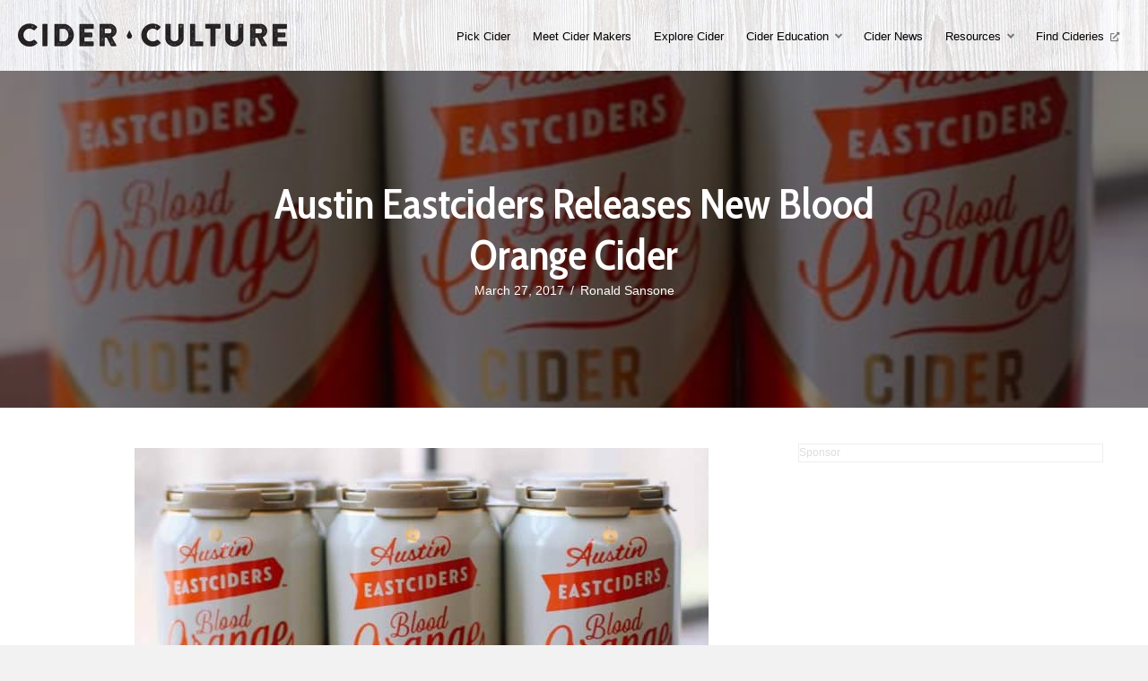

--- FILE ---
content_type: text/html; charset=UTF-8
request_url: https://www.ciderculture.com/austin-eastciders-releases-new-blood-orange-cider/
body_size: 13061
content:
<!DOCTYPE html>
<html lang="en-US">
<head>
<!-- Google Tag Manager -->
<script>(function(w,d,s,l,i){w[l]=w[l]||[];w[l].push({'gtm.start':
new Date().getTime(),event:'gtm.js'});var f=d.getElementsByTagName(s)[0],
j=d.createElement(s),dl=l!='dataLayer'?'&l='+l:'';j.async=true;j.src=
'https://www.googletagmanager.com/gtm.js?id='+i+dl;f.parentNode.insertBefore(j,f);
})(window,document,'script','dataLayer','GTM-KCKX5QC');</script>
<!-- End Google Tag Manager -->
<meta charset="UTF-8" />
<meta name='viewport' content='width=device-width, initial-scale=1.0' />
<meta http-equiv='X-UA-Compatible' content='IE=edge' />
<link rel="profile" href="https://gmpg.org/xfn/11" />
<meta name='robots' content='index, follow, max-image-preview:large, max-snippet:-1, max-video-preview:-1' />

	<!-- This site is optimized with the Yoast SEO plugin v26.7 - https://yoast.com/wordpress/plugins/seo/ -->
	<title>Austin Eastciders Releases New Blood Orange Cider - Cider Culture</title>
	<link rel="canonical" href="https://www.ciderculture.com/austin-eastciders-releases-new-blood-orange-cider/" />
	<meta property="og:locale" content="en_US" />
	<meta property="og:type" content="article" />
	<meta property="og:title" content="Austin Eastciders Releases New Blood Orange Cider - Cider Culture" />
	<meta property="og:description" content="Austin Eastciders is excited to announce the release of its new Austin Eastciders Blood Orange Cider, available April 3. The easy-drinking 5% ABV Blood Orange Cider is available in individual, 6-pack and 12-pack 12-oz. cans in bars, restaurants and other retailers (including Costco, HEB and Whole Foods) throughout Texas, New York City, Philadelphia, Baltimore and Virginia. Blood&hellip;" />
	<meta property="og:url" content="https://www.ciderculture.com/austin-eastciders-releases-new-blood-orange-cider/" />
	<meta property="og:site_name" content="Cider Culture" />
	<meta property="article:publisher" content="https://www.facebook.com/Cider-Culture-1691359791095073/" />
	<meta property="article:published_time" content="2017-03-27T15:07:48+00:00" />
	<meta property="og:image" content="https://www.ciderculture.com/wp-content/uploads/2017/03/IMG_6727.jpg" />
	<meta property="og:image:width" content="1600" />
	<meta property="og:image:height" content="1067" />
	<meta property="og:image:type" content="image/jpeg" />
	<meta name="author" content="Ronald Sansone" />
	<meta name="twitter:card" content="summary_large_image" />
	<meta name="twitter:label1" content="Written by" />
	<meta name="twitter:data1" content="Ronald Sansone" />
	<meta name="twitter:label2" content="Est. reading time" />
	<meta name="twitter:data2" content="2 minutes" />
	<script type="application/ld+json" class="yoast-schema-graph">{"@context":"https://schema.org","@graph":[{"@type":"Article","@id":"https://www.ciderculture.com/austin-eastciders-releases-new-blood-orange-cider/#article","isPartOf":{"@id":"https://www.ciderculture.com/austin-eastciders-releases-new-blood-orange-cider/"},"author":{"name":"Ronald Sansone","@id":"https://www.ciderculture.com/#/schema/person/9645b0f10b36f38047f288c2685e9795"},"headline":"Austin Eastciders Releases New Blood Orange Cider","datePublished":"2017-03-27T15:07:48+00:00","mainEntityOfPage":{"@id":"https://www.ciderculture.com/austin-eastciders-releases-new-blood-orange-cider/"},"wordCount":323,"commentCount":0,"image":{"@id":"https://www.ciderculture.com/austin-eastciders-releases-new-blood-orange-cider/#primaryimage"},"thumbnailUrl":"https://www.ciderculture.com/wp-content/uploads/2017/03/IMG_6727.jpg","articleSection":["Cider Releases"],"inLanguage":"en-US","potentialAction":[{"@type":"CommentAction","name":"Comment","target":["https://www.ciderculture.com/austin-eastciders-releases-new-blood-orange-cider/#respond"]}]},{"@type":"WebPage","@id":"https://www.ciderculture.com/austin-eastciders-releases-new-blood-orange-cider/","url":"https://www.ciderculture.com/austin-eastciders-releases-new-blood-orange-cider/","name":"Austin Eastciders Releases New Blood Orange Cider - Cider Culture","isPartOf":{"@id":"https://www.ciderculture.com/#website"},"primaryImageOfPage":{"@id":"https://www.ciderculture.com/austin-eastciders-releases-new-blood-orange-cider/#primaryimage"},"image":{"@id":"https://www.ciderculture.com/austin-eastciders-releases-new-blood-orange-cider/#primaryimage"},"thumbnailUrl":"https://www.ciderculture.com/wp-content/uploads/2017/03/IMG_6727.jpg","datePublished":"2017-03-27T15:07:48+00:00","author":{"@id":"https://www.ciderculture.com/#/schema/person/9645b0f10b36f38047f288c2685e9795"},"breadcrumb":{"@id":"https://www.ciderculture.com/austin-eastciders-releases-new-blood-orange-cider/#breadcrumb"},"inLanguage":"en-US","potentialAction":[{"@type":"ReadAction","target":["https://www.ciderculture.com/austin-eastciders-releases-new-blood-orange-cider/"]}]},{"@type":"ImageObject","inLanguage":"en-US","@id":"https://www.ciderculture.com/austin-eastciders-releases-new-blood-orange-cider/#primaryimage","url":"https://www.ciderculture.com/wp-content/uploads/2017/03/IMG_6727.jpg","contentUrl":"https://www.ciderculture.com/wp-content/uploads/2017/03/IMG_6727.jpg","width":1600,"height":1067},{"@type":"BreadcrumbList","@id":"https://www.ciderculture.com/austin-eastciders-releases-new-blood-orange-cider/#breadcrumb","itemListElement":[{"@type":"ListItem","position":1,"name":"Home","item":"https://www.ciderculture.com/"},{"@type":"ListItem","position":2,"name":"Articles","item":"https://www.ciderculture.com/articles/"},{"@type":"ListItem","position":3,"name":"Austin Eastciders Releases New Blood Orange Cider"}]},{"@type":"WebSite","@id":"https://www.ciderculture.com/#website","url":"https://www.ciderculture.com/","name":"Cider Culture","description":"Celebrating the culture of cider producers and consumers.","potentialAction":[{"@type":"SearchAction","target":{"@type":"EntryPoint","urlTemplate":"https://www.ciderculture.com/?s={search_term_string}"},"query-input":{"@type":"PropertyValueSpecification","valueRequired":true,"valueName":"search_term_string"}}],"inLanguage":"en-US"},{"@type":"Person","@id":"https://www.ciderculture.com/#/schema/person/9645b0f10b36f38047f288c2685e9795","name":"Ronald Sansone","image":{"@type":"ImageObject","inLanguage":"en-US","@id":"https://www.ciderculture.com/#/schema/person/image/","url":"https://secure.gravatar.com/avatar/beae9842897d4ab209d29e3a605990625dca06bfcab1cf07694a4ec6c6061b0b?s=96&d=mm&r=g","contentUrl":"https://secure.gravatar.com/avatar/beae9842897d4ab209d29e3a605990625dca06bfcab1cf07694a4ec6c6061b0b?s=96&d=mm&r=g","caption":"Ronald Sansone"},"url":"https://www.ciderculture.com/author/ronaldsansone/"}]}</script>
	<!-- / Yoast SEO plugin. -->


<link rel='dns-prefetch' href='//fonts.googleapis.com' />
<link href='https://fonts.gstatic.com' crossorigin rel='preconnect' />
<link rel="alternate" type="application/rss+xml" title="Cider Culture &raquo; Feed" href="https://www.ciderculture.com/feed/" />
<link rel="alternate" type="application/rss+xml" title="Cider Culture &raquo; Comments Feed" href="https://www.ciderculture.com/comments/feed/" />
<link rel="alternate" type="application/rss+xml" title="Cider Culture &raquo; Austin Eastciders Releases New Blood Orange Cider Comments Feed" href="https://www.ciderculture.com/austin-eastciders-releases-new-blood-orange-cider/feed/" />
<link rel="alternate" title="oEmbed (JSON)" type="application/json+oembed" href="https://www.ciderculture.com/wp-json/oembed/1.0/embed?url=https%3A%2F%2Fwww.ciderculture.com%2Faustin-eastciders-releases-new-blood-orange-cider%2F" />
<link rel="alternate" title="oEmbed (XML)" type="text/xml+oembed" href="https://www.ciderculture.com/wp-json/oembed/1.0/embed?url=https%3A%2F%2Fwww.ciderculture.com%2Faustin-eastciders-releases-new-blood-orange-cider%2F&#038;format=xml" />
<link rel="preload" href="https://www.ciderculture.com/wp-content/plugins/bb-plugin/fonts/fontawesome/5.15.4/webfonts/fa-solid-900.woff2" as="font" type="font/woff2" crossorigin="anonymous">
<!-- www.ciderculture.com is managing ads with Advanced Ads 2.0.13 – https://wpadvancedads.com/ --><script id="cider-ready">
			window.advanced_ads_ready=function(e,a){a=a||"complete";var d=function(e){return"interactive"===a?"loading"!==e:"complete"===e};d(document.readyState)?e():document.addEventListener("readystatechange",(function(a){d(a.target.readyState)&&e()}),{once:"interactive"===a})},window.advanced_ads_ready_queue=window.advanced_ads_ready_queue||[];		</script>
		<style id='wp-img-auto-sizes-contain-inline-css'>
img:is([sizes=auto i],[sizes^="auto," i]){contain-intrinsic-size:3000px 1500px}
/*# sourceURL=wp-img-auto-sizes-contain-inline-css */
</style>
<style id='wp-emoji-styles-inline-css'>

	img.wp-smiley, img.emoji {
		display: inline !important;
		border: none !important;
		box-shadow: none !important;
		height: 1em !important;
		width: 1em !important;
		margin: 0 0.07em !important;
		vertical-align: -0.1em !important;
		background: none !important;
		padding: 0 !important;
	}
/*# sourceURL=wp-emoji-styles-inline-css */
</style>
<style id='wp-block-library-inline-css'>
:root{--wp-block-synced-color:#7a00df;--wp-block-synced-color--rgb:122,0,223;--wp-bound-block-color:var(--wp-block-synced-color);--wp-editor-canvas-background:#ddd;--wp-admin-theme-color:#007cba;--wp-admin-theme-color--rgb:0,124,186;--wp-admin-theme-color-darker-10:#006ba1;--wp-admin-theme-color-darker-10--rgb:0,107,160.5;--wp-admin-theme-color-darker-20:#005a87;--wp-admin-theme-color-darker-20--rgb:0,90,135;--wp-admin-border-width-focus:2px}@media (min-resolution:192dpi){:root{--wp-admin-border-width-focus:1.5px}}.wp-element-button{cursor:pointer}:root .has-very-light-gray-background-color{background-color:#eee}:root .has-very-dark-gray-background-color{background-color:#313131}:root .has-very-light-gray-color{color:#eee}:root .has-very-dark-gray-color{color:#313131}:root .has-vivid-green-cyan-to-vivid-cyan-blue-gradient-background{background:linear-gradient(135deg,#00d084,#0693e3)}:root .has-purple-crush-gradient-background{background:linear-gradient(135deg,#34e2e4,#4721fb 50%,#ab1dfe)}:root .has-hazy-dawn-gradient-background{background:linear-gradient(135deg,#faaca8,#dad0ec)}:root .has-subdued-olive-gradient-background{background:linear-gradient(135deg,#fafae1,#67a671)}:root .has-atomic-cream-gradient-background{background:linear-gradient(135deg,#fdd79a,#004a59)}:root .has-nightshade-gradient-background{background:linear-gradient(135deg,#330968,#31cdcf)}:root .has-midnight-gradient-background{background:linear-gradient(135deg,#020381,#2874fc)}:root{--wp--preset--font-size--normal:16px;--wp--preset--font-size--huge:42px}.has-regular-font-size{font-size:1em}.has-larger-font-size{font-size:2.625em}.has-normal-font-size{font-size:var(--wp--preset--font-size--normal)}.has-huge-font-size{font-size:var(--wp--preset--font-size--huge)}.has-text-align-center{text-align:center}.has-text-align-left{text-align:left}.has-text-align-right{text-align:right}.has-fit-text{white-space:nowrap!important}#end-resizable-editor-section{display:none}.aligncenter{clear:both}.items-justified-left{justify-content:flex-start}.items-justified-center{justify-content:center}.items-justified-right{justify-content:flex-end}.items-justified-space-between{justify-content:space-between}.screen-reader-text{border:0;clip-path:inset(50%);height:1px;margin:-1px;overflow:hidden;padding:0;position:absolute;width:1px;word-wrap:normal!important}.screen-reader-text:focus{background-color:#ddd;clip-path:none;color:#444;display:block;font-size:1em;height:auto;left:5px;line-height:normal;padding:15px 23px 14px;text-decoration:none;top:5px;width:auto;z-index:100000}html :where(.has-border-color){border-style:solid}html :where([style*=border-top-color]){border-top-style:solid}html :where([style*=border-right-color]){border-right-style:solid}html :where([style*=border-bottom-color]){border-bottom-style:solid}html :where([style*=border-left-color]){border-left-style:solid}html :where([style*=border-width]){border-style:solid}html :where([style*=border-top-width]){border-top-style:solid}html :where([style*=border-right-width]){border-right-style:solid}html :where([style*=border-bottom-width]){border-bottom-style:solid}html :where([style*=border-left-width]){border-left-style:solid}html :where(img[class*=wp-image-]){height:auto;max-width:100%}:where(figure){margin:0 0 1em}html :where(.is-position-sticky){--wp-admin--admin-bar--position-offset:var(--wp-admin--admin-bar--height,0px)}@media screen and (max-width:600px){html :where(.is-position-sticky){--wp-admin--admin-bar--position-offset:0px}}

/*# sourceURL=wp-block-library-inline-css */
</style><style id='global-styles-inline-css'>
:root{--wp--preset--aspect-ratio--square: 1;--wp--preset--aspect-ratio--4-3: 4/3;--wp--preset--aspect-ratio--3-4: 3/4;--wp--preset--aspect-ratio--3-2: 3/2;--wp--preset--aspect-ratio--2-3: 2/3;--wp--preset--aspect-ratio--16-9: 16/9;--wp--preset--aspect-ratio--9-16: 9/16;--wp--preset--color--black: #000000;--wp--preset--color--cyan-bluish-gray: #abb8c3;--wp--preset--color--white: #ffffff;--wp--preset--color--pale-pink: #f78da7;--wp--preset--color--vivid-red: #cf2e2e;--wp--preset--color--luminous-vivid-orange: #ff6900;--wp--preset--color--luminous-vivid-amber: #fcb900;--wp--preset--color--light-green-cyan: #7bdcb5;--wp--preset--color--vivid-green-cyan: #00d084;--wp--preset--color--pale-cyan-blue: #8ed1fc;--wp--preset--color--vivid-cyan-blue: #0693e3;--wp--preset--color--vivid-purple: #9b51e0;--wp--preset--color--fl-heading-text: #331e1e;--wp--preset--color--fl-body-bg: #f2f2f2;--wp--preset--color--fl-body-text: #483535;--wp--preset--color--fl-accent: #9b3e55;--wp--preset--color--fl-accent-hover: #9b1f3e;--wp--preset--color--fl-topbar-bg: #ffffff;--wp--preset--color--fl-topbar-text: #000000;--wp--preset--color--fl-topbar-link: #428bca;--wp--preset--color--fl-topbar-hover: #428bca;--wp--preset--color--fl-header-bg: #ffffff;--wp--preset--color--fl-header-text: #555555;--wp--preset--color--fl-header-link: #555555;--wp--preset--color--fl-header-hover: #000000;--wp--preset--color--fl-nav-bg: #ffffff;--wp--preset--color--fl-nav-link: #428bca;--wp--preset--color--fl-nav-hover: #428bca;--wp--preset--color--fl-content-bg: #ffffff;--wp--preset--color--fl-footer-widgets-bg: #9b3e55;--wp--preset--color--fl-footer-widgets-text: #ffffff;--wp--preset--color--fl-footer-widgets-link: #ffffff;--wp--preset--color--fl-footer-widgets-hover: #ffffff;--wp--preset--color--fl-footer-bg: #6e6e84;--wp--preset--color--fl-footer-text: #ffffff;--wp--preset--color--fl-footer-link: #ffffff;--wp--preset--color--fl-footer-hover: #ffffff;--wp--preset--gradient--vivid-cyan-blue-to-vivid-purple: linear-gradient(135deg,rgb(6,147,227) 0%,rgb(155,81,224) 100%);--wp--preset--gradient--light-green-cyan-to-vivid-green-cyan: linear-gradient(135deg,rgb(122,220,180) 0%,rgb(0,208,130) 100%);--wp--preset--gradient--luminous-vivid-amber-to-luminous-vivid-orange: linear-gradient(135deg,rgb(252,185,0) 0%,rgb(255,105,0) 100%);--wp--preset--gradient--luminous-vivid-orange-to-vivid-red: linear-gradient(135deg,rgb(255,105,0) 0%,rgb(207,46,46) 100%);--wp--preset--gradient--very-light-gray-to-cyan-bluish-gray: linear-gradient(135deg,rgb(238,238,238) 0%,rgb(169,184,195) 100%);--wp--preset--gradient--cool-to-warm-spectrum: linear-gradient(135deg,rgb(74,234,220) 0%,rgb(151,120,209) 20%,rgb(207,42,186) 40%,rgb(238,44,130) 60%,rgb(251,105,98) 80%,rgb(254,248,76) 100%);--wp--preset--gradient--blush-light-purple: linear-gradient(135deg,rgb(255,206,236) 0%,rgb(152,150,240) 100%);--wp--preset--gradient--blush-bordeaux: linear-gradient(135deg,rgb(254,205,165) 0%,rgb(254,45,45) 50%,rgb(107,0,62) 100%);--wp--preset--gradient--luminous-dusk: linear-gradient(135deg,rgb(255,203,112) 0%,rgb(199,81,192) 50%,rgb(65,88,208) 100%);--wp--preset--gradient--pale-ocean: linear-gradient(135deg,rgb(255,245,203) 0%,rgb(182,227,212) 50%,rgb(51,167,181) 100%);--wp--preset--gradient--electric-grass: linear-gradient(135deg,rgb(202,248,128) 0%,rgb(113,206,126) 100%);--wp--preset--gradient--midnight: linear-gradient(135deg,rgb(2,3,129) 0%,rgb(40,116,252) 100%);--wp--preset--font-size--small: 13px;--wp--preset--font-size--medium: 20px;--wp--preset--font-size--large: 36px;--wp--preset--font-size--x-large: 42px;--wp--preset--spacing--20: 0.44rem;--wp--preset--spacing--30: 0.67rem;--wp--preset--spacing--40: 1rem;--wp--preset--spacing--50: 1.5rem;--wp--preset--spacing--60: 2.25rem;--wp--preset--spacing--70: 3.38rem;--wp--preset--spacing--80: 5.06rem;--wp--preset--shadow--natural: 6px 6px 9px rgba(0, 0, 0, 0.2);--wp--preset--shadow--deep: 12px 12px 50px rgba(0, 0, 0, 0.4);--wp--preset--shadow--sharp: 6px 6px 0px rgba(0, 0, 0, 0.2);--wp--preset--shadow--outlined: 6px 6px 0px -3px rgb(255, 255, 255), 6px 6px rgb(0, 0, 0);--wp--preset--shadow--crisp: 6px 6px 0px rgb(0, 0, 0);}:where(.is-layout-flex){gap: 0.5em;}:where(.is-layout-grid){gap: 0.5em;}body .is-layout-flex{display: flex;}.is-layout-flex{flex-wrap: wrap;align-items: center;}.is-layout-flex > :is(*, div){margin: 0;}body .is-layout-grid{display: grid;}.is-layout-grid > :is(*, div){margin: 0;}:where(.wp-block-columns.is-layout-flex){gap: 2em;}:where(.wp-block-columns.is-layout-grid){gap: 2em;}:where(.wp-block-post-template.is-layout-flex){gap: 1.25em;}:where(.wp-block-post-template.is-layout-grid){gap: 1.25em;}.has-black-color{color: var(--wp--preset--color--black) !important;}.has-cyan-bluish-gray-color{color: var(--wp--preset--color--cyan-bluish-gray) !important;}.has-white-color{color: var(--wp--preset--color--white) !important;}.has-pale-pink-color{color: var(--wp--preset--color--pale-pink) !important;}.has-vivid-red-color{color: var(--wp--preset--color--vivid-red) !important;}.has-luminous-vivid-orange-color{color: var(--wp--preset--color--luminous-vivid-orange) !important;}.has-luminous-vivid-amber-color{color: var(--wp--preset--color--luminous-vivid-amber) !important;}.has-light-green-cyan-color{color: var(--wp--preset--color--light-green-cyan) !important;}.has-vivid-green-cyan-color{color: var(--wp--preset--color--vivid-green-cyan) !important;}.has-pale-cyan-blue-color{color: var(--wp--preset--color--pale-cyan-blue) !important;}.has-vivid-cyan-blue-color{color: var(--wp--preset--color--vivid-cyan-blue) !important;}.has-vivid-purple-color{color: var(--wp--preset--color--vivid-purple) !important;}.has-black-background-color{background-color: var(--wp--preset--color--black) !important;}.has-cyan-bluish-gray-background-color{background-color: var(--wp--preset--color--cyan-bluish-gray) !important;}.has-white-background-color{background-color: var(--wp--preset--color--white) !important;}.has-pale-pink-background-color{background-color: var(--wp--preset--color--pale-pink) !important;}.has-vivid-red-background-color{background-color: var(--wp--preset--color--vivid-red) !important;}.has-luminous-vivid-orange-background-color{background-color: var(--wp--preset--color--luminous-vivid-orange) !important;}.has-luminous-vivid-amber-background-color{background-color: var(--wp--preset--color--luminous-vivid-amber) !important;}.has-light-green-cyan-background-color{background-color: var(--wp--preset--color--light-green-cyan) !important;}.has-vivid-green-cyan-background-color{background-color: var(--wp--preset--color--vivid-green-cyan) !important;}.has-pale-cyan-blue-background-color{background-color: var(--wp--preset--color--pale-cyan-blue) !important;}.has-vivid-cyan-blue-background-color{background-color: var(--wp--preset--color--vivid-cyan-blue) !important;}.has-vivid-purple-background-color{background-color: var(--wp--preset--color--vivid-purple) !important;}.has-black-border-color{border-color: var(--wp--preset--color--black) !important;}.has-cyan-bluish-gray-border-color{border-color: var(--wp--preset--color--cyan-bluish-gray) !important;}.has-white-border-color{border-color: var(--wp--preset--color--white) !important;}.has-pale-pink-border-color{border-color: var(--wp--preset--color--pale-pink) !important;}.has-vivid-red-border-color{border-color: var(--wp--preset--color--vivid-red) !important;}.has-luminous-vivid-orange-border-color{border-color: var(--wp--preset--color--luminous-vivid-orange) !important;}.has-luminous-vivid-amber-border-color{border-color: var(--wp--preset--color--luminous-vivid-amber) !important;}.has-light-green-cyan-border-color{border-color: var(--wp--preset--color--light-green-cyan) !important;}.has-vivid-green-cyan-border-color{border-color: var(--wp--preset--color--vivid-green-cyan) !important;}.has-pale-cyan-blue-border-color{border-color: var(--wp--preset--color--pale-cyan-blue) !important;}.has-vivid-cyan-blue-border-color{border-color: var(--wp--preset--color--vivid-cyan-blue) !important;}.has-vivid-purple-border-color{border-color: var(--wp--preset--color--vivid-purple) !important;}.has-vivid-cyan-blue-to-vivid-purple-gradient-background{background: var(--wp--preset--gradient--vivid-cyan-blue-to-vivid-purple) !important;}.has-light-green-cyan-to-vivid-green-cyan-gradient-background{background: var(--wp--preset--gradient--light-green-cyan-to-vivid-green-cyan) !important;}.has-luminous-vivid-amber-to-luminous-vivid-orange-gradient-background{background: var(--wp--preset--gradient--luminous-vivid-amber-to-luminous-vivid-orange) !important;}.has-luminous-vivid-orange-to-vivid-red-gradient-background{background: var(--wp--preset--gradient--luminous-vivid-orange-to-vivid-red) !important;}.has-very-light-gray-to-cyan-bluish-gray-gradient-background{background: var(--wp--preset--gradient--very-light-gray-to-cyan-bluish-gray) !important;}.has-cool-to-warm-spectrum-gradient-background{background: var(--wp--preset--gradient--cool-to-warm-spectrum) !important;}.has-blush-light-purple-gradient-background{background: var(--wp--preset--gradient--blush-light-purple) !important;}.has-blush-bordeaux-gradient-background{background: var(--wp--preset--gradient--blush-bordeaux) !important;}.has-luminous-dusk-gradient-background{background: var(--wp--preset--gradient--luminous-dusk) !important;}.has-pale-ocean-gradient-background{background: var(--wp--preset--gradient--pale-ocean) !important;}.has-electric-grass-gradient-background{background: var(--wp--preset--gradient--electric-grass) !important;}.has-midnight-gradient-background{background: var(--wp--preset--gradient--midnight) !important;}.has-small-font-size{font-size: var(--wp--preset--font-size--small) !important;}.has-medium-font-size{font-size: var(--wp--preset--font-size--medium) !important;}.has-large-font-size{font-size: var(--wp--preset--font-size--large) !important;}.has-x-large-font-size{font-size: var(--wp--preset--font-size--x-large) !important;}
/*# sourceURL=global-styles-inline-css */
</style>

<style id='classic-theme-styles-inline-css'>
/*! This file is auto-generated */
.wp-block-button__link{color:#fff;background-color:#32373c;border-radius:9999px;box-shadow:none;text-decoration:none;padding:calc(.667em + 2px) calc(1.333em + 2px);font-size:1.125em}.wp-block-file__button{background:#32373c;color:#fff;text-decoration:none}
/*# sourceURL=/wp-includes/css/classic-themes.min.css */
</style>
<link rel='stylesheet' id='fontawesome-css' href='https://www.ciderculture.com/wp-content/plugins/subscribe-to-unlock-lite/fontawesome/css/all.min.css?ver=1.3.1' media='all' />
<link rel='stylesheet' id='stul-frontend-style-css' href='https://www.ciderculture.com/wp-content/plugins/subscribe-to-unlock-lite//css/stul-frontend.css?ver=1.3.1' media='all' />
<link rel='stylesheet' id='font-awesome-5-css' href='https://www.ciderculture.com/wp-content/plugins/bb-plugin/fonts/fontawesome/5.15.4/css/all.min.css?ver=2.9.4.2' media='all' />
<link rel='stylesheet' id='font-awesome-css' href='https://www.ciderculture.com/wp-content/plugins/bb-plugin/fonts/fontawesome/5.15.4/css/v4-shims.min.css?ver=2.9.4.2' media='all' />
<link rel='stylesheet' id='fl-builder-layout-bundle-3cd4ccdc3e913e66731aecb4fa019507-css' href='https://www.ciderculture.com/wp-content/uploads/bb-plugin/cache/3cd4ccdc3e913e66731aecb4fa019507-layout-bundle.css?ver=2.9.4.2-1.5.2.1' media='all' />
<link rel='stylesheet' id='icss-custom-styles-css' href='https://www.ciderculture.com/wp-content/plugins/instant-css/public/custom.css?ver=1610366424' media='all' />
<link rel='stylesheet' id='jquery-magnificpopup-css' href='https://www.ciderculture.com/wp-content/plugins/bb-plugin/css/jquery.magnificpopup.css?ver=2.9.4.2' media='all' />
<link rel='stylesheet' id='bootstrap-css' href='https://www.ciderculture.com/wp-content/themes/bb-theme/css/bootstrap.min.css?ver=1.7.18.1' media='all' />
<link rel='stylesheet' id='fl-automator-skin-css' href='https://www.ciderculture.com/wp-content/uploads/bb-theme/skin-682d0ef50ac4c.css?ver=1.7.18.1' media='all' />
<link rel='stylesheet' id='pp-animate-css' href='https://www.ciderculture.com/wp-content/plugins/bbpowerpack/assets/css/animate.min.css?ver=3.5.1' media='all' />
<link rel='stylesheet' id='fl-builder-google-fonts-abad03c4bf75301ab2fd594e820d188d-css' href='//fonts.googleapis.com/css?family=Cabin+Condensed%3A600%2C400&#038;ver=6.9' media='all' />
<script src="https://www.ciderculture.com/wp-includes/js/jquery/jquery.min.js?ver=3.7.1" id="jquery-core-js"></script>
<script src="https://www.ciderculture.com/wp-includes/js/jquery/jquery-migrate.min.js?ver=3.4.1" id="jquery-migrate-js"></script>
<script id="stul-frontend-script-js-extra">
var stul_frontend_obj = {"ajax_url":"https://www.ciderculture.com/wp-admin/admin-ajax.php","ajax_nonce":"7c1857a8ff"};
//# sourceURL=stul-frontend-script-js-extra
</script>
<script src="https://www.ciderculture.com/wp-content/plugins/subscribe-to-unlock-lite//js/stul-frontend.js?ver=1.3.1" id="stul-frontend-script-js"></script>
<script src="https://www.ciderculture.com/wp-content/plugins/wp-retina-2x/app/picturefill.min.js?ver=1766379672" id="wr2x-picturefill-js-js"></script>
<script id="advanced-ads-advanced-js-js-extra">
var advads_options = {"blog_id":"1","privacy":{"enabled":false,"consent-method":"0","custom-cookie-name":"","custom-cookie-value":"","state":"not_needed"}};
//# sourceURL=advanced-ads-advanced-js-js-extra
</script>
<script src="https://www.ciderculture.com/wp-content/plugins/advanced-ads/public/assets/js/advanced.min.js?ver=2.0.13" id="advanced-ads-advanced-js-js"></script>
<link rel="https://api.w.org/" href="https://www.ciderculture.com/wp-json/" /><link rel="alternate" title="JSON" type="application/json" href="https://www.ciderculture.com/wp-json/wp/v2/posts/87306" /><link rel="EditURI" type="application/rsd+xml" title="RSD" href="https://www.ciderculture.com/xmlrpc.php?rsd" />
<meta name="generator" content="WordPress 6.9" />
<link rel='shortlink' href='https://www.ciderculture.com/?p=87306' />
		<script>
			var bb_powerpack = {
				ajaxurl: 'https://www.ciderculture.com/wp-admin/admin-ajax.php'
			};
		</script>
		<style type="text/css">
.feedzy-rss-link-icon:after {
	content: url("https://www.ciderculture.com/wp-content/plugins/feedzy-rss-feeds/img/external-link.png");
	margin-left: 3px;
}
</style>
				<script type="text/javascript">
			var advadsCfpQueue = [];
			var advadsCfpAd = function( adID ) {
				if ( 'undefined' === typeof advadsProCfp ) {
					advadsCfpQueue.push( adID )
				} else {
					advadsProCfp.addElement( adID )
				}
			}
		</script>
		<script id="mcjs">!function(c,h,i,m,p){m=c.createElement(h),p=c.getElementsByTagName(h)[0],m.async=1,m.src=i,p.parentNode.insertBefore(m,p)}(document,"script","https://chimpstatic.com/mcjs-connected/js/users/bbb18e239d3f549d61adeff5c/ce72b5e9a9c4718f89bfdcc70.js");</script>		<style id="wp-custom-css">
			/*
You can add your own CSS here.

Click the help icon above to learn more.
*/

iframe.instagram-media {
	margin-right: auto !important;
	margin-left: auto !important;
}		</style>
		<link rel="stylesheet" href="https://www.ciderculture.com/wp-content/themes/cider-culture/dist/main.css" /></head>
<body class="wp-singular post-template-default single single-post postid-87306 single-format-standard wp-theme-bb-theme wp-child-theme-cider-culture fl-builder-2-9-4-2 fl-themer-1-5-2-1 fl-theme-1-7-18-1 fl-no-js fl-theme-builder-footer fl-theme-builder-footer-footer-default fl-theme-builder-header fl-theme-builder-header-header-default fl-theme-builder-singular fl-theme-builder-singular-singluar-default path--austin-eastciders-releases-new-blood-orange-cider fl-framework-bootstrap fl-preset-default fl-full-width fl-has-sidebar fl-search-active aa-prefix-cider-" itemscope="itemscope" itemtype="https://schema.org/WebPage">
<!-- Google Tag Manager (noscript) -->
<noscript><iframe src="https://www.googletagmanager.com/ns.html?id=GTM-KCKX5QC"
height="0" width="0" style="display:none;visibility:hidden"></iframe></noscript>
<!-- End Google Tag Manager (noscript) -->
<a aria-label="Skip to content" class="fl-screen-reader-text" href="#fl-main-content">Skip to content</a><div class="fl-page">
	<header class="fl-builder-content fl-builder-content-126411 fl-builder-global-templates-locked" data-post-id="126411" data-type="header" data-sticky="0" data-sticky-on="" data-sticky-breakpoint="medium" data-shrink="0" data-overlay="0" data-overlay-bg="default" data-shrink-image-height="50px" role="banner" itemscope="itemscope" itemtype="http://schema.org/WPHeader"><div class="fl-row fl-row-full-width fl-row-bg-photo fl-node-5ff3d099451ff fl-row-default-height fl-row-align-center fl-row-bg-overlay" data-node="5ff3d099451ff">
	<div class="fl-row-content-wrap">
						<div class="fl-row-content fl-row-full-width fl-node-content">
		
<div class="fl-col-group fl-node-5ff3d09945205 fl-col-group-equal-height fl-col-group-align-center fl-col-group-custom-width" data-node="5ff3d09945205">
			<div class="fl-col fl-node-5ff3d09945207 fl-col-bg-color fl-col-small fl-col-small-custom-width" data-node="5ff3d09945207">
	<div class="fl-col-content fl-node-content"><div class="fl-module fl-module-photo fl-node-5ff3e273f410f" data-node="5ff3e273f410f">
	<div class="fl-module-content fl-node-content">
		<div class="fl-photo fl-photo-align-left" itemscope itemtype="https://schema.org/ImageObject">
	<div class="fl-photo-content fl-photo-img-png">
				<a href="/" target="_self" itemprop="url">
				<img loading="lazy" decoding="async" class="fl-photo-img wp-image-80335 size-medium" src="https://www.ciderculture.com/wp-content/uploads/2016/12/Cider-Culture-Logo@2x-300x26.png" alt="Cider-Culture-Logo@2x" itemprop="image" height="26" width="300" title="Cider-Culture-Logo@2x"  data-no-lazy="1" srcset="https://www.ciderculture.com/wp-content/uploads/2016/12/Cider-Culture-Logo@2x-300x26.png 300w, https://www.ciderculture.com/wp-content/uploads/2016/12/Cider-Culture-Logo@2x.png 600w" sizes="auto, (max-width: 300px) 100vw, 300px" />
				</a>
					</div>
	</div>
	</div>
</div>
</div>
</div>
			<div class="fl-col fl-node-5ff3d09945208 fl-col-bg-color fl-col-small-custom-width" data-node="5ff3d09945208">
	<div class="fl-col-content fl-node-content"><div id="main-menu" class="fl-module fl-module-menu fl-node-5ff3d0994520a" data-node="5ff3d0994520a">
	<div class="fl-module-content fl-node-content">
		<div class="fl-menu fl-menu-responsive-toggle-mobile">
	<button class="fl-menu-mobile-toggle hamburger" aria-label="Menu"><span class="fl-menu-icon svg-container"><svg version="1.1" class="hamburger-menu" xmlns="http://www.w3.org/2000/svg" xmlns:xlink="http://www.w3.org/1999/xlink" viewBox="0 0 512 512">
<rect class="fl-hamburger-menu-top" width="512" height="102"/>
<rect class="fl-hamburger-menu-middle" y="205" width="512" height="102"/>
<rect class="fl-hamburger-menu-bottom" y="410" width="512" height="102"/>
</svg>
</span></button>	<div class="fl-clear"></div>
	<nav aria-label="Menu" itemscope="itemscope" itemtype="https://schema.org/SiteNavigationElement"><ul id="menu-main-menu-aca" class="menu fl-menu-horizontal fl-toggle-arrows"><li id="menu-item-126414" class="menu-item menu-item-type-post_type menu-item-object-page"><a href="https://www.ciderculture.com/pick-cider/">Pick Cider</a></li><li id="menu-item-126415" class="menu-item menu-item-type-taxonomy menu-item-object-category"><a href="https://www.ciderculture.com/category/cider-makers/">Meet Cider Makers</a></li><li id="menu-item-126496" class="menu-item menu-item-type-post_type menu-item-object-page"><a href="https://www.ciderculture.com/explore-cider/">Explore Cider</a></li><li id="menu-item-126500" class="menu-item menu-item-type-post_type menu-item-object-page menu-item-has-children fl-has-submenu"><div class="fl-has-submenu-container"><a href="https://www.ciderculture.com/cider-education/">Cider Education</a><span class="fl-menu-toggle"></span></div><ul class="sub-menu">	<li id="menu-item-126651" class="menu-item menu-item-type-post_type menu-item-object-page"><a href="https://www.ciderculture.com/cider-school/">Cider School</a></li></ul></li><li id="menu-item-126418" class="menu-item menu-item-type-taxonomy menu-item-object-category"><a href="https://www.ciderculture.com/category/cider-news/">Cider News</a></li><li id="menu-item-126648" class="menu-item menu-item-type-custom menu-item-object-custom menu-item-has-children fl-has-submenu"><div class="fl-has-submenu-container"><a href="#">Resources</a><span class="fl-menu-toggle"></span></div><ul class="sub-menu">	<li id="menu-item-126420" class="menu-item menu-item-type-custom menu-item-object-custom"><a target="_blank" href="https://ciderassociation.org/">American Cider Association <i class="fa fa-external-link-alt"></i></a></li>	<li id="menu-item-126649" class="menu-item menu-item-type-post_type menu-item-object-page"><a href="https://www.ciderculture.com/contact/">Advertising + Sponsorship</a></li>	<li id="menu-item-126650" class="menu-item menu-item-type-post_type menu-item-object-page"><a href="https://www.ciderculture.com/about/">About Us</a></li></ul></li><li id="menu-item-126481" class="menu-item menu-item-type-custom menu-item-object-custom"><a href="https://cidercraftmag.com/locator/">Find Cideries <i class="fa fa-external-link-alt"></i></a></li></ul></nav></div>
	</div>
</div>
</div>
</div>
	</div>
		</div>
	</div>
</div>
</header>	<div id="fl-main-content" class="fl-page-content" itemprop="mainContentOfPage" role="main">

		<div class="fl-builder-content fl-builder-content-126548 fl-builder-global-templates-locked" data-post-id="126548"><div class="fl-row fl-row-full-width fl-row-bg-photo fl-node-5ff8c87d46f24 fl-row-default-height fl-row-align-center fl-row-bg-overlay" data-node="5ff8c87d46f24">
	<div class="fl-row-content-wrap">
						<div class="fl-row-content fl-row-fixed-width fl-node-content">
		
<div class="fl-col-group fl-node-5ff8c87d46f25" data-node="5ff8c87d46f25">
			<div class="fl-col fl-node-5ff8c87d46f26 fl-col-bg-color" data-node="5ff8c87d46f26">
	<div class="fl-col-content fl-node-content"><div class="fl-module fl-module-heading fl-node-5ff8c87d46f1a" data-node="5ff8c87d46f1a">
	<div class="fl-module-content fl-node-content">
		<h1 class="fl-heading">
		<span class="fl-heading-text">Austin Eastciders Releases New Blood Orange Cider</span>
	</h1>
	</div>
</div>
<div class="fl-module fl-module-fl-post-info fl-node-5ff8c87d46f1c" data-node="5ff8c87d46f1c">
	<div class="fl-module-content fl-node-content">
		<span class="fl-post-info-date">March 27, 2017</span><span class="fl-post-info-sep"> / </span><span class="fl-post-info-author"><a href="https://www.ciderculture.com/author/ronaldsansone/">Ronald Sansone</a></span>	</div>
</div>
</div>
</div>
	</div>
		</div>
	</div>
</div>
<div class="fl-row fl-row-fixed-width fl-row-bg-none fl-node-5ff8c87d46f10 fl-row-default-height fl-row-align-center" data-node="5ff8c87d46f10">
	<div class="fl-row-content-wrap">
						<div class="fl-row-content fl-row-fixed-width fl-node-content">
		
<div class="fl-col-group fl-node-5ff8c87d46f16 fl-col-group-equal-height fl-col-group-align-top fl-col-group-custom-width" data-node="5ff8c87d46f16">
			<div class="fl-col fl-node-5ff8c87d46f17 fl-col-bg-color fl-col-small-custom-width" data-node="5ff8c87d46f17">
	<div class="fl-col-content fl-node-content"><div class="fl-module fl-module-html fl-node-6087f13825c49 fl-visible-mobile ad ad-inline" data-node="6087f13825c49">
	<div class="fl-module-content fl-node-content">
		<div class="fl-html">
	<div class="cider-sidebar" id="cider-2243410793"><div data-cider-trackid="125185" data-cider-trackbid="1" class="cider-target" id="cider-591090490"><style>.embed-container { position: relative; padding-bottom: 83.333333%; height: 0; overflow: hidden; max-width: 100%; } .embed-container iframe, .embed-container object, .embed-container embed { position: absolute; top: 0; left: 0; width: 100%; height: 100%; }</style><div class='embed-container'><iframe src='https://www.youtube.com/embed/kgCdDNuQs68' frameborder='0' allowfullscreen></iframe></div></div></div>

</div>
	</div>
</div>
<div class="fl-module fl-module-fl-post-content fl-node-5ff8c87d46f18" data-node="5ff8c87d46f18">
	<div class="fl-module-content fl-node-content">
		<p><img loading="lazy" decoding="async" class="aligncenter wp-image-87307 size-large" src="https://www.ciderculture.com/wp-content/uploads/2017/03/IMG_6727-640x427.jpg" alt="" width="640" height="427" srcset="https://www.ciderculture.com/wp-content/uploads/2017/03/IMG_6727-640x427.jpg 640w, https://www.ciderculture.com/wp-content/uploads/2017/03/IMG_6727-300x200.jpg 300w, https://www.ciderculture.com/wp-content/uploads/2017/03/IMG_6727.jpg 1600w, https://www.ciderculture.com/wp-content/uploads/2017/03/IMG_6727-640x427@2x.jpg 1280w, https://www.ciderculture.com/wp-content/uploads/2017/03/IMG_6727-300x200@2x.jpg 600w" sizes="auto, (max-width: 640px) 100vw, 640px" /></p>
<p class="p1"><span class="s1"><a href="https://austineastciders.com/" target="_blank">Austin Eastciders </a></span><span class="s2">is excited to announce the release of its new Austin Eastciders Blood Orange Cider, available April 3. The easy-drinking 5% ABV Blood Orange Cider is available in individual, 6-pack and 12-pack 12-oz. cans in bars, restaurants and other retailers (including Costco, HEB and Whole Foods) throughout Texas, New York City, Philadelphia, Baltimore and Virginia.</span></p>
<p class="p1"><span class="s2">Blood Orange is a zesty, dry cider crafted with bright red Sicilian blood oranges, heirloom bittersweet apples and American dessert apples. The Sicilian blood orange has a distinct, sweet flavor with light flavors of raspberry and grapefruit, which results in the cider being medium bodied and crisp with a hint of tangy citrus. The mouth-watering blood orange flavor is slightly more pronounced than a standard orange, but not so intense as to overwhelm the apple-forward flavor profile. The tangy citrus adds a unique complexity to the effervescent cider and will delight cider drinkers, beer fans and wine enthusiasts alike. Notes of ripe apples and orange zest make you want to dive into this cider, which is ultra-refreshing and reminiscent of drinking mimosas on a Sunday afternoon.</span></p>
<p class="p1"><span class="s2">“Our team crafted well over a dozen different ciders before deciding on Blood Orange for our spring 2017 release. We then perfected it with Sicilian Blood Oranges using both the juice and a bit of the rind to land this apple-forward, very refreshing, crisp and citrusy cider. Given the exuberant reaction from our tasting panel, we expect our Blood Orange to become an instant favorite. Try one and you’re not done,” said Austin Eastciders CEO Johnny Heiselberg.</span></p>
<p class="p1"><span class="s2">In addition to Blood Orange coming to market, Austin Eastciders is proud to also launch its first 12-packs of 12-oz. can variety packs, which include three cans each of the company&#8217;s Original, Hopped, Texas Honey and Pineapple ciders. Variety packs are on sale now in all Austin Eastciders markets.</span></p>
<p class="p1"><span class="s2">For more information on Austin Eastciders, visit <a href="https://austineastciders.com/" target="_blank"><span class="s1">austineastciders.com.</span></a></span></p>
<ul class="attribution post-attribution"><li class="contribution"><span class="part">Photo</span>: <span class="name"><span class="name">Austin Eastciders</span></span></li></ul>	</div>
</div>
<div class="fl-module fl-module-separator fl-node-5ff8c87d46f1e" data-node="5ff8c87d46f1e">
	<div class="fl-module-content fl-node-content">
		<div class="fl-separator"></div>
	</div>
</div>
<div class="fl-module fl-module-html fl-node-5ff8c87d46f23" data-node="5ff8c87d46f23">
	<div class="fl-module-content fl-node-content">
		<div class="fl-html">
	Posted in <a href="https://www.ciderculture.com/category/cider-releases/" rel="tag" class="cider-releases">Cider Releases</a></div>
	</div>
</div>
<div class="fl-module fl-module-separator fl-node-5ff8c87d46f1d" data-node="5ff8c87d46f1d">
	<div class="fl-module-content fl-node-content">
		<div class="fl-separator"></div>
	</div>
</div>
<div class="fl-module fl-module-fl-post-navigation fl-node-5ff8c87d46f20" data-node="5ff8c87d46f20">
	<div class="fl-module-content fl-node-content">
		
	<nav class="navigation post-navigation" aria-label="Posts">
		<h2 class="screen-reader-text">Posts navigation</h2>
		<div class="nav-links"><div class="nav-previous"><a href="https://www.ciderculture.com/coming-soon-cider-finder-app/" rel="prev">&larr; Coming Soon: Cider Finder App</a></div><div class="nav-next"><a href="https://www.ciderculture.com/enjoy-week-sidra-discovery-asturias-cidertour-2017/" rel="next">Enjoy a Week of Sidra Discovery on the Asturias CiderTour 2017 &rarr;</a></div></div>
	</nav>	</div>
</div>
</div>
</div>
			<div class="fl-col fl-node-6087edf56dc94 fl-col-bg-color fl-col-small fl-col-small-custom-width" data-node="6087edf56dc94">
	<div class="fl-col-content fl-node-content"><div class="fl-module fl-module-html fl-node-6087edf56dbd6 ad ad-sticky" data-node="6087edf56dbd6">
	<div class="fl-module-content fl-node-content">
		<div class="fl-html">
	

</div>
	</div>
</div>
</div>
</div>
	</div>
		</div>
	</div>
</div>
</div>
	</div><!-- .fl-page-content -->
	<footer class="fl-builder-content fl-builder-content-117931 fl-builder-global-templates-locked" data-post-id="117931" data-type="footer" itemscope="itemscope" itemtype="http://schema.org/WPFooter"><div class="fl-row fl-row-fixed-width fl-row-bg-none fl-node-5a71fa76600a7 fl-row-default-height fl-row-align-center" data-node="5a71fa76600a7">
	<div class="fl-row-content-wrap">
						<div class="fl-row-content fl-row-fixed-width fl-node-content">
		
<div class="fl-col-group fl-node-5a71fa7663221" data-node="5a71fa7663221">
			<div class="fl-col fl-node-5a71fa76632d8 fl-col-bg-color fl-col-small" data-node="5a71fa76632d8">
	<div class="fl-col-content fl-node-content"><div class="fl-module fl-module-button fl-node-5ff8ccab6720a" data-node="5ff8ccab6720a">
	<div class="fl-module-content fl-node-content">
		<div class="fl-button-wrap fl-button-width-full fl-button-left">
			<a href="/contact/" target="_self" class="fl-button">
							<span class="fl-button-text">Advertising<br />& Sponsorship</span>
					</a>
</div>
	</div>
</div>
</div>
</div>
			<div class="fl-col fl-node-5a71fa766334b fl-col-bg-color fl-col-small" data-node="5a71fa766334b">
	<div class="fl-col-content fl-node-content"><div class="fl-module fl-module-button fl-node-5ff8cc5acefa2 btns--invert" data-node="5ff8cc5acefa2">
	<div class="fl-module-content fl-node-content">
		<div class="fl-button-wrap fl-button-width-full fl-button-left">
			<a href="https://ciderassociation.org/cider-membership/" target="_blank" class="fl-button" rel="noopener" >
							<span class="fl-button-text">Join the<br />Association</span>
					</a>
</div>
	</div>
</div>
</div>
</div>
			<div class="fl-col fl-node-5ff8cc7938d13 fl-col-bg-color fl-col-small" data-node="5ff8cc7938d13">
	<div class="fl-col-content fl-node-content"><div class="fl-module fl-module-button fl-node-5a71ff66bd6ac btns--invert" data-node="5a71ff66bd6ac">
	<div class="fl-module-content fl-node-content">
		<div class="fl-button-wrap fl-button-width-full fl-button-left">
			<a href="/contact/editorial-coverage/" target="_self" class="fl-button">
							<span class="fl-button-text">Submit<br />Editorial Info</span>
					</a>
</div>
	</div>
</div>
</div>
</div>
	</div>

<div class="fl-col-group fl-node-5ff8cd1ca19b3" data-node="5ff8cd1ca19b3">
			<div class="fl-col fl-node-5ff8cd1ca1a90 fl-col-bg-color" data-node="5ff8cd1ca1a90">
	<div class="fl-col-content fl-node-content"><div class="fl-module fl-module-separator fl-node-5ff8cd1ca1950" data-node="5ff8cd1ca1950">
	<div class="fl-module-content fl-node-content">
		<div class="fl-separator"></div>
	</div>
</div>
</div>
</div>
	</div>

<div class="fl-col-group fl-node-5ff8cd40f41bb" data-node="5ff8cd40f41bb">
			<div class="fl-col fl-node-5ff8cd50daf39 fl-col-bg-color fl-col-small" data-node="5ff8cd50daf39">
	<div class="fl-col-content fl-node-content"><div class="fl-module fl-module-widget fl-node-5a7200c2aea58 c-search h--h4" data-node="5a7200c2aea58">
	<div class="fl-module-content fl-node-content">
		<div class="fl-widget">
<div class="widget widget_search"><h2 class="widgettitle">Search Cider Culture</h2><form aria-label="Search" method="get" role="search" action="https://www.ciderculture.com/" title="Type and press Enter to search.">
	<input aria-label="Search" type="search" class="fl-search-input form-control" name="s" placeholder="Search"  value="" onfocus="if (this.value === 'Search') { this.value = ''; }" onblur="if (this.value === '') this.value='Search';" />
</form>
</div></div>
	</div>
</div>
</div>
</div>
			<div class="fl-col fl-node-5ff8cd8d20afa fl-col-bg-color fl-col-small" data-node="5ff8cd8d20afa">
	<div class="fl-col-content fl-node-content"><div class="fl-module fl-module-heading fl-node-5a720157500a2" data-node="5a720157500a2">
	<div class="fl-module-content fl-node-content">
		<h4 class="fl-heading">
		<span class="fl-heading-text">Connect With Us</span>
	</h4>
	</div>
</div>
<div class="fl-module fl-module-icon-group fl-node-5a720193a8ccf c-social-icons" data-node="5a720193a8ccf">
	<div class="fl-module-content fl-node-content">
		<div class="fl-icon-group">
	<span class="fl-icon">
								<a href="https://www.instagram.com/ciderculture/" target="_blank" rel="noopener" >
							<i class="fa fa-instagram" aria-hidden="true"></i>
				<span class="sr-only">Instagram</span>
						</a>
			</span>
		<span class="fl-icon">
								<a href="https://www.facebook.com/CiderCulture/" target="_blank" rel="noopener" >
							<i class="fa fa-facebook-square" aria-hidden="true"></i>
				<span class="sr-only">Facebook</span>
						</a>
			</span>
		<span class="fl-icon">
								<a href="https://www.pinterest.com/ciderculture/" target="_blank" rel="noopener" >
							<i class="fa fa-pinterest-square" aria-hidden="true"></i>
				<span class="sr-only">Pinterest</span>
						</a>
			</span>
		<span class="fl-icon">
								<a href="http://eepurl.com/doScQD" target="_blank" rel="noopener" >
							<i class="fas fa-envelope-square" aria-hidden="true"></i>
				<span class="sr-only">Mailing List</span>
						</a>
			</span>
	</div>
	</div>
</div>
</div>
</div>
			<div class="fl-col fl-node-5ff8cda1c66c7 fl-col-bg-color fl-col-small" data-node="5ff8cda1c66c7">
	<div class="fl-col-content fl-node-content"><div class="fl-module fl-module-heading fl-node-5ff8cd9f2d3ca" data-node="5ff8cd9f2d3ca">
	<div class="fl-module-content fl-node-content">
		<h4 class="fl-heading">
		<span class="fl-heading-text">Cider Culture</span>
	</h4>
	</div>
</div>
<div class="fl-module fl-module-html fl-node-5ff8cdcef0633" data-node="5ff8cdcef0633">
	<div class="fl-module-content fl-node-content">
		<div class="fl-html">
	<div><a href="/about/">About Cider Culture</a></div>
<div><a href="https://ciderassociation.org/" target="_blank">American Cider Association</a></div>
<div><a href="/contact/">Contact Us</a></div>
<div><a href="/terms/">Terms and Conditions</a></div></div>
	</div>
</div>
</div>
</div>
	</div>
		</div>
	</div>
</div>
<div class="fl-row fl-row-full-width fl-row-bg-color fl-node-5a71fa10d732c fl-row-default-height fl-row-align-center" data-node="5a71fa10d732c">
	<div class="fl-row-content-wrap">
						<div class="fl-row-content fl-row-fixed-width fl-node-content">
		
<div class="fl-col-group fl-node-5a71fa10d7367" data-node="5a71fa10d7367">
			<div class="fl-col fl-node-5a71fa10d739e fl-col-bg-color" data-node="5a71fa10d739e">
	<div class="fl-col-content fl-node-content"><div class="fl-module fl-module-rich-text fl-node-5a71fa10d73d4" data-node="5a71fa10d73d4">
	<div class="fl-module-content fl-node-content">
		<div class="fl-rich-text">
	<p style="text-align: center;">© 2026 Cider Culture. All Rights Reserved. The official publication of the <a href="https://ciderassociation.org/" target="_blank" rel="noopener">American Cider Association</a>.</p>
</div>
	</div>
</div>
</div>
</div>
	</div>
		</div>
	</div>
</div>
</footer>	</div><!-- .fl-page -->
<script type='text/javascript'>
/* <![CDATA[ */
var advancedAds = {"adHealthNotice":{"enabled":true,"pattern":"AdSense fallback was loaded for empty AdSense ad \"[ad_title]\""},"frontendPrefix":"cider-"};

/* ]]> */
</script>
<script type="speculationrules">
{"prefetch":[{"source":"document","where":{"and":[{"href_matches":"/*"},{"not":{"href_matches":["/wp-*.php","/wp-admin/*","/wp-content/uploads/*","/wp-content/*","/wp-content/plugins/*","/wp-content/themes/cider-culture/*","/wp-content/themes/bb-theme/*","/*\\?(.+)"]}},{"not":{"selector_matches":"a[rel~=\"nofollow\"]"}},{"not":{"selector_matches":".no-prefetch, .no-prefetch a"}}]},"eagerness":"conservative"}]}
</script>
            <svg id="svg-filter">
            <filter id="svg-blur">
                <feGaussianBlur in="SourceGraphic" stdDeviation="12"></feGaussianBlur>
            </filter>
            </svg>
            <script src="https://www.ciderculture.com/wp-content/plugins/bb-plugin/js/jquery.imagesloaded.min.js?ver=2.9.4.2" id="imagesloaded-js"></script>
<script src="https://www.ciderculture.com/wp-content/plugins/bb-plugin/js/jquery.ba-throttle-debounce.min.js?ver=2.9.4.2" id="jquery-throttle-js"></script>
<script src="https://www.ciderculture.com/wp-content/plugins/bb-plugin/js/jquery.fitvids.min.js?ver=1.2" id="jquery-fitvids-js"></script>
<script src="https://www.ciderculture.com/wp-content/uploads/bb-plugin/cache/4332a1d14dca128b007df3dfcecb83c1-layout-bundle.js?ver=2.9.4.2-1.5.2.1" id="fl-builder-layout-bundle-4332a1d14dca128b007df3dfcecb83c1-js"></script>
<script src="https://www.ciderculture.com/wp-content/plugins/advanced-ads/admin/assets/js/advertisement.js?ver=2.0.13" id="advanced-ads-find-adblocker-js"></script>
<script id="advanced-ads-pro-main-js-extra">
var advanced_ads_cookies = {"cookie_path":"/","cookie_domain":""};
var advadsCfpInfo = {"cfpExpHours":"3","cfpClickLimit":"3","cfpBan":"7","cfpPath":"","cfpDomain":"www.ciderculture.com","cfpEnabled":""};
//# sourceURL=advanced-ads-pro-main-js-extra
</script>
<script src="https://www.ciderculture.com/wp-content/plugins/advanced-ads-pro/assets/dist/advanced-ads-pro.js?ver=3.0.8" id="advanced-ads-pro-main-js"></script>
<script src="https://www.ciderculture.com/wp-content/plugins/advanced-ads-pro/assets/js/postscribe.js?ver=3.0.8" id="advanced-ads-pro/postscribe-js"></script>
<script id="advanced-ads-pro/cache_busting-js-extra">
var advanced_ads_pro_ajax_object = {"ajax_url":"https://www.ciderculture.com/wp-admin/admin-ajax.php","lazy_load_module_enabled":"","lazy_load":{"default_offset":0,"offsets":[]},"moveintohidden":"","wp_timezone_offset":"-18000","the_id":"87306","is_singular":"1"};
var advanced_ads_responsive = {"reload_on_resize":"0"};
//# sourceURL=advanced-ads-pro%2Fcache_busting-js-extra
</script>
<script src="https://www.ciderculture.com/wp-content/plugins/advanced-ads-pro/assets/dist/front.js?ver=3.0.8" id="advanced-ads-pro/cache_busting-js"></script>
<script id="advadsTrackingScript-js-extra">
var advadsTracking = {"impressionActionName":"aatrack-records","clickActionName":"aatrack-click","targetClass":"cider-target","blogId":"1","frontendPrefix":"cider-"};
//# sourceURL=advadsTrackingScript-js-extra
</script>
<script src="https://www.ciderculture.com/wp-content/plugins/advanced-ads-tracking/assets/dist/tracking.js?ver=3.0.8" id="advadsTrackingScript-js"></script>
<script src="https://www.ciderculture.com/wp-content/plugins/bb-plugin/js/jquery.magnificpopup.js?ver=2.9.4.2" id="jquery-magnificpopup-js"></script>
<script src="https://www.ciderculture.com/wp-includes/js/comment-reply.min.js?ver=6.9" id="comment-reply-js" async data-wp-strategy="async" fetchpriority="low"></script>
<script src="https://www.ciderculture.com/wp-content/themes/bb-theme/js/bootstrap.min.js?ver=1.7.18.1" id="bootstrap-js"></script>
<script id="fl-automator-js-extra">
var themeopts = {"medium_breakpoint":"992","mobile_breakpoint":"768","lightbox":"enabled","scrollTopPosition":"800"};
//# sourceURL=fl-automator-js-extra
</script>
<script src="https://www.ciderculture.com/wp-content/themes/bb-theme/js/theme.js?ver=1.7.18.1" id="fl-automator-js"></script>
<script id="wp-emoji-settings" type="application/json">
{"baseUrl":"https://s.w.org/images/core/emoji/17.0.2/72x72/","ext":".png","svgUrl":"https://s.w.org/images/core/emoji/17.0.2/svg/","svgExt":".svg","source":{"concatemoji":"https://www.ciderculture.com/wp-includes/js/wp-emoji-release.min.js?ver=6.9"}}
</script>
<script type="module">
/*! This file is auto-generated */
const a=JSON.parse(document.getElementById("wp-emoji-settings").textContent),o=(window._wpemojiSettings=a,"wpEmojiSettingsSupports"),s=["flag","emoji"];function i(e){try{var t={supportTests:e,timestamp:(new Date).valueOf()};sessionStorage.setItem(o,JSON.stringify(t))}catch(e){}}function c(e,t,n){e.clearRect(0,0,e.canvas.width,e.canvas.height),e.fillText(t,0,0);t=new Uint32Array(e.getImageData(0,0,e.canvas.width,e.canvas.height).data);e.clearRect(0,0,e.canvas.width,e.canvas.height),e.fillText(n,0,0);const a=new Uint32Array(e.getImageData(0,0,e.canvas.width,e.canvas.height).data);return t.every((e,t)=>e===a[t])}function p(e,t){e.clearRect(0,0,e.canvas.width,e.canvas.height),e.fillText(t,0,0);var n=e.getImageData(16,16,1,1);for(let e=0;e<n.data.length;e++)if(0!==n.data[e])return!1;return!0}function u(e,t,n,a){switch(t){case"flag":return n(e,"\ud83c\udff3\ufe0f\u200d\u26a7\ufe0f","\ud83c\udff3\ufe0f\u200b\u26a7\ufe0f")?!1:!n(e,"\ud83c\udde8\ud83c\uddf6","\ud83c\udde8\u200b\ud83c\uddf6")&&!n(e,"\ud83c\udff4\udb40\udc67\udb40\udc62\udb40\udc65\udb40\udc6e\udb40\udc67\udb40\udc7f","\ud83c\udff4\u200b\udb40\udc67\u200b\udb40\udc62\u200b\udb40\udc65\u200b\udb40\udc6e\u200b\udb40\udc67\u200b\udb40\udc7f");case"emoji":return!a(e,"\ud83e\u1fac8")}return!1}function f(e,t,n,a){let r;const o=(r="undefined"!=typeof WorkerGlobalScope&&self instanceof WorkerGlobalScope?new OffscreenCanvas(300,150):document.createElement("canvas")).getContext("2d",{willReadFrequently:!0}),s=(o.textBaseline="top",o.font="600 32px Arial",{});return e.forEach(e=>{s[e]=t(o,e,n,a)}),s}function r(e){var t=document.createElement("script");t.src=e,t.defer=!0,document.head.appendChild(t)}a.supports={everything:!0,everythingExceptFlag:!0},new Promise(t=>{let n=function(){try{var e=JSON.parse(sessionStorage.getItem(o));if("object"==typeof e&&"number"==typeof e.timestamp&&(new Date).valueOf()<e.timestamp+604800&&"object"==typeof e.supportTests)return e.supportTests}catch(e){}return null}();if(!n){if("undefined"!=typeof Worker&&"undefined"!=typeof OffscreenCanvas&&"undefined"!=typeof URL&&URL.createObjectURL&&"undefined"!=typeof Blob)try{var e="postMessage("+f.toString()+"("+[JSON.stringify(s),u.toString(),c.toString(),p.toString()].join(",")+"));",a=new Blob([e],{type:"text/javascript"});const r=new Worker(URL.createObjectURL(a),{name:"wpTestEmojiSupports"});return void(r.onmessage=e=>{i(n=e.data),r.terminate(),t(n)})}catch(e){}i(n=f(s,u,c,p))}t(n)}).then(e=>{for(const n in e)a.supports[n]=e[n],a.supports.everything=a.supports.everything&&a.supports[n],"flag"!==n&&(a.supports.everythingExceptFlag=a.supports.everythingExceptFlag&&a.supports[n]);var t;a.supports.everythingExceptFlag=a.supports.everythingExceptFlag&&!a.supports.flag,a.supports.everything||((t=a.source||{}).concatemoji?r(t.concatemoji):t.wpemoji&&t.twemoji&&(r(t.twemoji),r(t.wpemoji)))});
//# sourceURL=https://www.ciderculture.com/wp-includes/js/wp-emoji-loader.min.js
</script>
<script>window.advads_admin_bar_items = [{"title":"Video - Cider Peach Preserves","type":"ad","count":1},{"title":"Sitewide Sponsors","type":"group","count":1},{"title":"Sidebar","type":"placement","count":1}];</script><script>window.advads_has_ads = [["125185","ad","Video - Cider Peach Preserves","off"]];
( window.advanced_ads_ready || jQuery( document ).ready ).call( null, function() {if ( !window.advanced_ads_pro ) {console.log("Advanced Ads Pro: cache-busting can not be initialized");} });</script><script>!function(){window.advanced_ads_ready_queue=window.advanced_ads_ready_queue||[],advanced_ads_ready_queue.push=window.advanced_ads_ready;for(var d=0,a=advanced_ads_ready_queue.length;d<a;d++)advanced_ads_ready(advanced_ads_ready_queue[d])}();</script><script id="cider-tracking">var advads_tracking_ads = {"1":[125185]};var advads_tracking_urls = {"1":"https:\/\/www.ciderculture.com\/wp-content\/ajax-handler.php"};var advads_tracking_methods = {"1":"frontend"};var advads_tracking_parallel = {"1":false};var advads_tracking_linkbases = {"1":"https:\/\/www.ciderculture.com\/linkout\/"};</script><broadstreet-zone zone-id="64020"></broadstreet-zone></body>
</html>


--- FILE ---
content_type: text/css
request_url: https://www.ciderculture.com/wp-content/uploads/bb-plugin/cache/3cd4ccdc3e913e66731aecb4fa019507-layout-bundle.css?ver=2.9.4.2-1.5.2.1
body_size: 8264
content:
/**
 * Base CSS used by the builder's layout, including rows
 * and columns. Any module specific global CSS should be
 * included in fl-builder-layout-modules.css.
 */

/* Grid
------------------------------------------------------ */

.fl-builder-content *,
.fl-builder-content *:before,
.fl-builder-content *:after {
	-webkit-box-sizing: border-box;
	-moz-box-sizing: border-box;
	box-sizing: border-box;
}
.fl-row:before,
.fl-row:after,
.fl-row-content:before,
.fl-row-content:after,
.fl-col-group:before,
.fl-col-group:after,
.fl-col:before,
.fl-col:after,
.fl-module:not([data-accepts]):before,
.fl-module:not([data-accepts]):after,
.fl-module-content:before,
.fl-module-content:after {
	display: table;
	content: " ";
}
.fl-row:after,
.fl-row-content:after,
.fl-col-group:after,
.fl-col:after,
.fl-module:not([data-accepts]):after,
.fl-module-content:after {
	clear: both;
}
.fl-clear {
	clear: both;
}

/* Rows
------------------------------------------------------ */

.fl-row,
.fl-row-content {
	margin-left: auto;
	margin-right: auto;
	min-width: 0;
}
.fl-row-content-wrap {
	position: relative;
}

/* Photo Bg */
.fl-builder-mobile .fl-row-bg-photo .fl-row-content-wrap {
	background-attachment: scroll;
}

/* Video and Embed Code Bg */
.fl-row-bg-video,
.fl-row-bg-video .fl-row-content,
.fl-row-bg-embed,
.fl-row-bg-embed .fl-row-content {
	position: relative;
}

.fl-row-bg-video .fl-bg-video,
.fl-row-bg-embed .fl-bg-embed-code {
	bottom: 0;
	left: 0;
	overflow: hidden;
	position: absolute;
	right: 0;
	top: 0;
}

.fl-row-bg-video .fl-bg-video video,
.fl-row-bg-embed .fl-bg-embed-code video {
	bottom: 0;
	left: 0px;
	max-width: none;
	position: absolute;
	right: 0;
	top: 0px;
}
.fl-row-bg-video .fl-bg-video video {
	min-width: 100%;
	min-height: 100%;
	width: auto;
	height: auto;
}
.fl-row-bg-video .fl-bg-video iframe,
.fl-row-bg-embed .fl-bg-embed-code iframe {
	pointer-events: none;
	width: 100vw;
  	height: 56.25vw; /* Given a 16:9 aspect ratio, 9/16*100 = 56.25 */
  	max-width: none;
  	min-height: 100vh;
  	min-width: 177.77vh; /* Given a 16:9 aspect ratio, 16/9*100 = 177.77 */
  	position: absolute;
  	top: 50%;
  	left: 50%;
	-ms-transform: translate(-50%, -50%); /* IE 9 */
	-webkit-transform: translate(-50%, -50%); /* Chrome, Safari, Opera */
  	transform: translate(-50%, -50%);
}
.fl-bg-video-fallback {
	background-position: 50% 50%;
	background-repeat: no-repeat;
	background-size: cover;
	bottom: 0px;
	left: 0px;
	position: absolute;
	right: 0px;
	top: 0px;
}

/* Slideshow Bg */
.fl-row-bg-slideshow,
.fl-row-bg-slideshow .fl-row-content {
	position: relative;
}
.fl-row .fl-bg-slideshow {
	bottom: 0;
	left: 0;
	overflow: hidden;
	position: absolute;
	right: 0;
	top: 0;
	z-index: 0;
}
.fl-builder-edit .fl-row .fl-bg-slideshow * {
	bottom: 0;
	height: auto !important;
	left: 0;
	position: absolute !important;
	right: 0;
	top: 0;
}

/* Row Bg Overlay */
.fl-row-bg-overlay .fl-row-content-wrap:after {
	border-radius: inherit;
	content: '';
	display: block;
	position: absolute;
	top: 0;
	right: 0;
	bottom: 0;
	left: 0;
	z-index: 0;
}
.fl-row-bg-overlay .fl-row-content {
	position: relative;
	z-index: 1;
}

/* Full Height Rows */
.fl-row-default-height .fl-row-content-wrap,
.fl-row-custom-height .fl-row-content-wrap {
	display: -webkit-box;
	display: -webkit-flex;
	display: -ms-flexbox;
	display: flex;
	min-height: 100vh;
}
.fl-row-overlap-top .fl-row-content-wrap {
	display: -webkit-inline-box;
	display: -webkit-inline-flex;
	display: -moz-inline-box;
	display: -ms-inline-flexbox;
	display: inline-flex;
	width: 100%;
}
.fl-row-default-height .fl-row-content-wrap,
.fl-row-custom-height .fl-row-content-wrap {
	min-height: 0;
}

.fl-row-default-height .fl-row-content,
.fl-row-full-height .fl-row-content,
.fl-row-custom-height .fl-row-content {
  -webkit-box-flex: 1 1 auto;
  	 -moz-box-flex: 1 1 auto;
  	  -webkit-flex: 1 1 auto;
  		  -ms-flex: 1 1 auto;
  			  flex: 1 1 auto;
}
.fl-row-default-height .fl-row-full-width.fl-row-content,
.fl-row-full-height .fl-row-full-width.fl-row-content,
.fl-row-custom-height .fl-row-full-width.fl-row-content {
	max-width: 100%;
	width: 100%;
}

/* Full height align center */
.fl-row-default-height.fl-row-align-center .fl-row-content-wrap,
.fl-row-full-height.fl-row-align-center .fl-row-content-wrap,
.fl-row-custom-height.fl-row-align-center .fl-row-content-wrap {
	-webkit-align-items: center;
	-webkit-box-align: center;
	-webkit-box-pack: center;
	-webkit-justify-content: center;
	-ms-flex-align: center;
	-ms-flex-pack: center;
	justify-content: center;
	align-items: center;
}

/* Full height align bottom */
.fl-row-default-height.fl-row-align-bottom .fl-row-content-wrap,
.fl-row-full-height.fl-row-align-bottom .fl-row-content-wrap,
.fl-row-custom-height.fl-row-align-bottom .fl-row-content-wrap {
	-webkit-align-items: flex-end;
	-webkit-justify-content: flex-end;
	-webkit-box-align: end;
	-webkit-box-pack: end;
	-ms-flex-align: end;
	-ms-flex-pack: end;
	justify-content: flex-end;
	align-items: flex-end;
}

/* Column Groups
------------------------------------------------------ */
.fl-col-group-equal-height {
	display: flex;
	flex-wrap: wrap;
	width: 100%;
}
.fl-col-group-equal-height.fl-col-group-has-child-loading {
	flex-wrap: nowrap;
}
.fl-col-group-equal-height .fl-col,
.fl-col-group-equal-height .fl-col-content {
	display: flex;
	flex: 1 1 auto;
}
.fl-col-group-equal-height .fl-col-content {
	flex-direction: column;
	flex-shrink: 1;
	min-width: 1px;
	max-width: 100%;
	width: 100%;
}
.fl-col-group-equal-height:before,
.fl-col-group-equal-height .fl-col:before,
.fl-col-group-equal-height .fl-col-content:before,
.fl-col-group-equal-height:after,
.fl-col-group-equal-height .fl-col:after,
.fl-col-group-equal-height .fl-col-content:after{
	content: none;
}

/* Equal height align top */
.fl-col-group-nested.fl-col-group-equal-height.fl-col-group-align-top .fl-col-content,
.fl-col-group-equal-height.fl-col-group-align-top .fl-col-content {
	justify-content: flex-start;
}

/* Equal height align center */
.fl-col-group-nested.fl-col-group-equal-height.fl-col-group-align-center .fl-col-content,
.fl-col-group-equal-height.fl-col-group-align-center .fl-col-content {
	justify-content: center;
}

/* Equal height align bottom */
.fl-col-group-nested.fl-col-group-equal-height.fl-col-group-align-bottom .fl-col-content,
.fl-col-group-equal-height.fl-col-group-align-bottom .fl-col-content {
	justify-content: flex-end;
}

.fl-col-group-equal-height.fl-col-group-align-center .fl-col-group {
	width: 100%;
}

/* Columns
------------------------------------------------------ */

.fl-col {
	float: left;
	min-height: 1px;
}

/* Column Bg Overlay */
.fl-col-bg-overlay .fl-col-content {
	position: relative;
}
.fl-col-bg-overlay .fl-col-content:after {
	border-radius: inherit;
	content: '';
	display: block;
	position: absolute;
	top: 0;
	right: 0;
	bottom: 0;
	left: 0;
	z-index: 0;
}
.fl-col-bg-overlay .fl-module {
	position: relative;
	z-index: 2;
}

/* Templates
------------------------------------------------------ */

.single:not(.woocommerce).single-fl-builder-template .fl-content {
	width: 100%;
}

/* Shapes & Patterns
------------------------------------------------------- */
.fl-builder-layer {
	position: absolute;
	top:0;
	left:0;
	right: 0;
	bottom: 0;
	z-index: 0;
	pointer-events: none;
	overflow: hidden;
}
.fl-builder-shape-layer {
	z-index: 0;
}
.fl-builder-shape-layer.fl-builder-bottom-edge-layer {
	z-index: 1;
}
.fl-row-bg-overlay .fl-builder-shape-layer {
	z-index: 1;
}
.fl-row-bg-overlay .fl-builder-shape-layer.fl-builder-bottom-edge-layer {
	z-index: 2;
}
.fl-row-has-layers .fl-row-content {
	z-index: 1;
}
.fl-row-bg-overlay .fl-row-content {
	z-index: 2;
}

.fl-builder-layer > * {
	display: block;
	position: absolute;
	top:0;
	left:0;
	width: 100%;
}
.fl-builder-layer + .fl-row-content {
	position: relative;
}
.fl-builder-layer .fl-shape {
	fill: #aaa;
	stroke: none;
	stroke-width: 0;
	width:100%;
}
/**
Fix ipad parallax issue on safari
https://core.trac.wordpress.org/ticket/48802
https://core.trac.wordpress.org/ticket/49285
https://github.com/WordPress/gutenberg/issues/17718
*/
@supports (-webkit-touch-callout: inherit) {
  .fl-row.fl-row-bg-parallax .fl-row-content-wrap,
  .fl-row.fl-row-bg-fixed .fl-row-content-wrap {
    background-position: center !important;
    background-attachment: scroll !important;
  }
}

@supports (-webkit-touch-callout: none) {
	.fl-row.fl-row-bg-fixed .fl-row-content-wrap {
		background-position: center !important;
		background-attachment: scroll !important;
	}
}
/**
 * Base CSS used by all (or many) modules. This file should
 * not contain any generic layout CSS that doesn't apply to
 * modules. That belongs in fl-builder-layout.css.
 */

/* Utilities
------------------------------------------------------ */

.fl-clearfix:before,
.fl-clearfix:after {
	display: table;
	content: " ";
}
.fl-clearfix:after {
	clear: both;
}
.sr-only {
	position: absolute;
	width: 1px;
	height: 1px;
	padding: 0;
	overflow: hidden;
	clip: rect(0,0,0,0);
	white-space: nowrap;
	border: 0;
}

/* Buttons
------------------------------------------------------ */

.fl-builder-content a.fl-button,
.fl-builder-content a.fl-button:visited {
	border-radius: 4px;
	-moz-border-radius: 4px;
	-webkit-border-radius: 4px;
	display: inline-block;
	font-size: 16px;
	font-weight: normal;
	line-height: 18px;
	padding: 12px 24px;
	text-decoration: none;
	text-shadow: none;
}
.fl-builder-content .fl-button:hover {
	text-decoration: none;
}
.fl-builder-content .fl-button:active {
	position: relative;
	top: 1px;
}
.fl-builder-content .fl-button-width-full .fl-button {
	display: block;
	text-align: center;
}
.fl-builder-content .fl-button-width-custom .fl-button {
	display: inline-block;
	text-align: center;
	max-width: 100%;
}
.fl-builder-content .fl-button-left {
	text-align: left;
}
.fl-builder-content .fl-button-center {
	text-align: center;
}
.fl-builder-content .fl-button-right {
	text-align: right;
}
.fl-builder-content .fl-button i {
	font-size: 1.3em;
	height: auto;
	margin-right:8px;
	vertical-align: middle;
	width: auto;
}
.fl-builder-content .fl-button i.fl-button-icon-after {
	margin-left: 8px;
	margin-right: 0;
}
.fl-builder-content .fl-button-has-icon .fl-button-text {
	vertical-align: middle;
}

/* Icons
------------------------------------------------------ */

.fl-icon-wrap {
	display: inline-block;
}
.fl-icon {
	display: table-cell;
	vertical-align: middle;
}
.fl-icon a {
	text-decoration: none;
}
.fl-icon i {
	float: right;
	height: auto;
	width: auto;
}
.fl-icon i:before {
	border: none !important;
	height: auto;
	width: auto;
}
.fl-icon-text {
	display: table-cell;
	text-align: left;
	padding-left: 15px;
	vertical-align: middle;
}
.fl-icon-text-empty {
	display: none;
}
.fl-icon-text *:last-child {
	margin: 0 !important;
	padding: 0 !important;
}
.fl-icon-text a {
	text-decoration: none;
}
.fl-icon-text span {
	display: block;
}
.fl-icon-text span.mce-edit-focus {
	min-width: 1px;
}

/* Photos
------------------------------------------------------ */

.fl-module img {
	max-width: 100%;
}
.fl-photo {
	line-height: 0;
	position: relative;
}
.fl-photo-align-left {
	text-align: left;
}
.fl-photo-align-center {
	text-align: center;
}
.fl-photo-align-right {
	text-align: right;
}
.fl-photo-content {
	display: inline-block;
	line-height: 0;
	position: relative;
	max-width: 100%;
}
.fl-photo-img-svg {
	width: 100%;
}
.fl-photo-content img {
	display: inline;
	height: auto;
	max-width: 100%;
}
.fl-photo-crop-circle img {
	-webkit-border-radius: 100%;
	-moz-border-radius: 100%;
	border-radius: 100%;
}
.fl-photo-caption {
	font-size: 13px;
	line-height: 18px;
	overflow: hidden;
	text-overflow: ellipsis;
}
.fl-photo-caption-below {
	padding-bottom: 20px;
	padding-top: 10px;
}
.fl-photo-caption-hover {
	background: rgba(0,0,0,0.7);
	bottom: 0;
	color: #fff;
	left: 0;
	opacity: 0;
	filter: alpha(opacity = 0);
	padding: 10px 15px;
	position: absolute;
	right: 0;
	-webkit-transition:opacity 0.3s ease-in;
	-moz-transition:opacity 0.3s ease-in;
	transition:opacity 0.3s ease-in;
}
.fl-photo-content:hover .fl-photo-caption-hover {
	opacity: 100;
	filter: alpha(opacity = 100);
}

/* Pagination
------------------------------------------------------ */

.fl-builder-pagination,
.fl-builder-pagination-load-more {
	padding: 40px 0;
}
.fl-builder-pagination ul.page-numbers {
	list-style: none;
	margin: 0;
	padding: 0;
	text-align: center;
}
.fl-builder-pagination li {
	display: inline-block;
	list-style: none;
	margin: 0;
	padding: 0;
}
.fl-builder-pagination li a.page-numbers,
.fl-builder-pagination li span.page-numbers {
	border: 1px solid #e6e6e6;
	display: inline-block;
	padding: 5px 10px;
	margin: 0 0 5px;
}
.fl-builder-pagination li a.page-numbers:hover,
.fl-builder-pagination li span.current {
	background: #f5f5f5;
	text-decoration: none;
}

/* Slideshows
------------------------------------------------------ */

.fl-slideshow,
.fl-slideshow * {
	-webkit-box-sizing: content-box;
	-moz-box-sizing: content-box;
	box-sizing: content-box;

}
.fl-slideshow .fl-slideshow-image img {
	max-width: none !important;
}
.fl-slideshow-social {
	line-height: 0 !important;
}
.fl-slideshow-social * {
	margin: 0 !important;
}

/* Sliders
------------------------------------------------------ */

.fl-builder-content .bx-wrapper .bx-viewport {
	background: transparent;
	border: none;
	box-shadow: none;
	-moz-box-shadow: none;
	-webkit-box-shadow: none;
	left: 0;
}

/* Lightbox
------------------------------------------------------ */

.mfp-wrap button.mfp-arrow,
.mfp-wrap button.mfp-arrow:active,
.mfp-wrap button.mfp-arrow:hover,
.mfp-wrap button.mfp-arrow:focus {
	background: transparent !important;
	border: none !important;
	outline: none;
	position: absolute;
	top: 50%;
	box-shadow: none !important;
	-moz-box-shadow: none !important;
	-webkit-box-shadow: none !important;
}
.mfp-wrap .mfp-close,
.mfp-wrap .mfp-close:active,
.mfp-wrap .mfp-close:hover,
.mfp-wrap .mfp-close:focus {
	background: transparent !important;
	border: none !important;
	outline: none;
	position: absolute;
	top: 0;
	box-shadow: none !important;
	-moz-box-shadow: none !important;
	-webkit-box-shadow: none !important;
}
.admin-bar .mfp-wrap .mfp-close,
.admin-bar .mfp-wrap .mfp-close:active,
.admin-bar .mfp-wrap .mfp-close:hover,
.admin-bar .mfp-wrap .mfp-close:focus {
	top: 32px!important;
}
img.mfp-img {
	padding: 0;
}
.mfp-counter {
	display: none;
}

.mfp-wrap .mfp-preloader.fa {
	font-size: 30px;
}

/* Form Fields
------------------------------------------------------ */

.fl-form-field {
	margin-bottom: 15px;
}
.fl-form-field input.fl-form-error {
	border-color: #DD6420;
}
.fl-form-error-message {
	clear: both;
	color: #DD6420;
	display: none;
	padding-top: 8px;
	font-size: 12px;
	font-weight: lighter;
}
.fl-form-button-disabled {
	opacity: 0.5;
}

/* Animations
------------------------------------------------------ */

.fl-animation {
	opacity: 0;
}
body.fl-no-js .fl-animation {
	opacity: 1;
}
.fl-builder-preview .fl-animation,
.fl-builder-edit .fl-animation,
.fl-animated {
	opacity: 1;
}
.fl-animated {
	animation-fill-mode: both;
	-webkit-animation-fill-mode: both;
}

/* Button Icon Animation */
.fl-button.fl-button-icon-animation i {
	width: 0 !important;
	opacity: 0;
	-ms-filter: "alpha(opacity=0)";
	transition: all 0.2s ease-out;
	-webkit-transition: all 0.2s ease-out;
}
.fl-button.fl-button-icon-animation:hover i {
	opacity: 1! important;
    -ms-filter: "alpha(opacity=100)";
}
.fl-button.fl-button-icon-animation i.fl-button-icon-after {
	margin-left: 0px !important;
}
.fl-button.fl-button-icon-animation:hover i.fl-button-icon-after {
	margin-left: 10px !important;
}
.fl-button.fl-button-icon-animation i.fl-button-icon-before {
	margin-right: 0 !important;
}
.fl-button.fl-button-icon-animation:hover i.fl-button-icon-before {
	margin-right: 20px !important;
    margin-left: -10px;
}
@media (max-width: 1200px) { /**
 * Styles needed for the large breakpoint.
 */
 }@media (max-width: 991px) { /* Columns
------------------------------------------------------ */

/* Reversed Responsive Stacking */
.fl-col-group.fl-col-group-medium-reversed {
	display: -webkit-flex;
	display: flex;
	-webkit-flex-wrap: wrap-reverse;
	flex-wrap: wrap-reverse;
	flex-direction: row-reverse;
}
 }@media (max-width: 767px) { /* Rows
------------------------------------------------------ */

.fl-row-content-wrap {
	background-attachment: scroll !important;
}
.fl-row-bg-parallax .fl-row-content-wrap {
	background-attachment: scroll !important;
	background-position: center center !important;
}

/* Column Groups
------------------------------------------------------ */

/* Equal Heights */
.fl-col-group.fl-col-group-equal-height {
	display: block;
}
.fl-col-group.fl-col-group-equal-height.fl-col-group-custom-width {
	display: -webkit-box;
    display: -webkit-flex;
    display: flex;
}

/* Reversed Responsive Stacking */
.fl-col-group.fl-col-group-responsive-reversed {
	display: -webkit-flex;
	display: flex;
	-webkit-flex-wrap: wrap-reverse;
	flex-wrap: wrap-reverse;
	flex-direction: row-reverse;
}
.fl-col-group.fl-col-group-responsive-reversed .fl-col:not(.fl-col-small-custom-width) {
	flex-basis: 100%;
	width: 100% !important;
}
.fl-col-group.fl-col-group-medium-reversed:not(.fl-col-group-responsive-reversed) {
	display: unset;
	display: unset;
	-webkit-flex-wrap: unset;
	flex-wrap: unset;
	flex-direction: unset;
}

/* Columns
------------------------------------------------------ */

.fl-col {
	clear: both;
	float: none;
	margin-left: auto;
	margin-right: auto;
	width: auto !important;
}
.fl-col-small:not(.fl-col-small-full-width) {
	max-width: 400px;
}
.fl-block-col-resize {
	display:none;
}
/* Rows
------------------------------------------------------ */

.fl-row[data-node] .fl-row-content-wrap {
	margin: 0;
	padding-left: 0;
	padding-right: 0;
}
.fl-row[data-node] .fl-bg-video,
.fl-row[data-node] .fl-bg-slideshow {
	left: 0;
	right: 0;
}

/* Columns
------------------------------------------------------ */

.fl-col[data-node] .fl-col-content {
	margin: 0;
	padding-left: 0;
	padding-right: 0;
}
 }@media (min-width: 1201px) {
	html .fl-visible-large:not(.fl-visible-desktop),
	html .fl-visible-medium:not(.fl-visible-desktop),
	html .fl-visible-mobile:not(.fl-visible-desktop) {
		display: none;
	}
}

@media (min-width: 992px) and (max-width: 1200px) {
	html .fl-visible-desktop:not(.fl-visible-large),
	html .fl-visible-medium:not(.fl-visible-large),
	html .fl-visible-mobile:not(.fl-visible-large) {
		display: none;
	}
}

@media (min-width: 768px) and (max-width: 991px) {
	html .fl-visible-desktop:not(.fl-visible-medium),
	html .fl-visible-large:not(.fl-visible-medium),
	html .fl-visible-mobile:not(.fl-visible-medium) {
		display: none;
	}
}

@media (max-width: 767px) {
	html .fl-visible-desktop:not(.fl-visible-mobile),
	html .fl-visible-large:not(.fl-visible-mobile),
	html .fl-visible-medium:not(.fl-visible-mobile) {
		display: none;
	}
}
.fl-col-content {
	display: flex;
	flex-direction: column;
	margin-top: 0px;
	margin-right: 0px;
	margin-bottom: 0px;
	margin-left: 0px;
	padding-top: 0px;
	padding-right: 0px;
	padding-bottom: 0px;
	padding-left: 0px;
}
.fl-row-fixed-width {
	max-width: 1100px;
}
.fl-row-content-wrap {
	margin-top: 0px;
	margin-right: 0px;
	margin-bottom: 0px;
	margin-left: 0px;
	padding-top: 20px;
	padding-right: 20px;
	padding-bottom: 20px;
	padding-left: 20px;
}
.fl-module-content, .fl-module:where(.fl-module:not(:has(> .fl-module-content))) {
	margin-top: 20px;
	margin-right: 20px;
	margin-bottom: 20px;
	margin-left: 20px;
}





.fl-node-5a71fa10d732c {
	color: #ffffff;
}
.fl-builder-content .fl-node-5a71fa10d732c *:not(input):not(textarea):not(select):not(a):not(h1):not(h2):not(h3):not(h4):not(h5):not(h6):not(.fl-menu-mobile-toggle) {
	color: inherit;
}

.fl-builder-content .fl-node-5a71fa10d732c a {
	color: #ffffff;
}

.fl-builder-content .fl-node-5a71fa10d732c a:hover {
	color: #ffffff;
}

.fl-builder-content .fl-node-5a71fa10d732c h1,
.fl-builder-content .fl-node-5a71fa10d732c h2,
.fl-builder-content .fl-node-5a71fa10d732c h3,
.fl-builder-content .fl-node-5a71fa10d732c h4,
.fl-builder-content .fl-node-5a71fa10d732c h5,
.fl-builder-content .fl-node-5a71fa10d732c h6,
.fl-builder-content .fl-node-5a71fa10d732c h1 a,
.fl-builder-content .fl-node-5a71fa10d732c h2 a,
.fl-builder-content .fl-node-5a71fa10d732c h3 a,
.fl-builder-content .fl-node-5a71fa10d732c h4 a,
.fl-builder-content .fl-node-5a71fa10d732c h5 a,
.fl-builder-content .fl-node-5a71fa10d732c h6 a {
	color: #ffffff;
}


.fl-node-5a71fa10d732c > .fl-row-content-wrap {
	background-color: #6f2d3d;
	border-top-width: 1px;
	border-right-width: 0px;
	border-bottom-width: 1px;
	border-left-width: 0px;
}
 .fl-node-5a71fa10d732c > .fl-row-content-wrap {
	padding-top:13px;
	padding-bottom:0px;
}




.fl-node-5a71fa10d739e {
	width: 100%;
}




.fl-node-5a71fa76632d8 {
	width: 33.33%;
}
@media(max-width: 991px) {
	.fl-builder-content .fl-node-5a71fa76632d8 {
		width: 50% !important;
		max-width: none;
		-webkit-box-flex: 0 1 auto;
		-moz-box-flex: 0 1 auto;
		-webkit-flex: 0 1 auto;
		-ms-flex: 0 1 auto;
		flex: 0 1 auto;
	}
}




.fl-node-5ff8cd1ca1a90 {
	width: 100%;
}




.fl-node-5ff8cd50daf39 {
	width: 33.333%;
}




.fl-node-5a71fa766334b {
	width: 33.33%;
}
@media(max-width: 991px) {
	.fl-builder-content .fl-node-5a71fa766334b {
		width: 50% !important;
		max-width: none;
		-webkit-box-flex: 0 1 auto;
		-moz-box-flex: 0 1 auto;
		-webkit-flex: 0 1 auto;
		-ms-flex: 0 1 auto;
		flex: 0 1 auto;
	}
}




.fl-node-5ff8cd8d20afa {
	width: 33.333%;
}




.fl-node-5ff8cc7938d13 {
	width: 33.33%;
}
@media(max-width: 991px) {
	.fl-builder-content .fl-node-5ff8cc7938d13 {
		width: 50% !important;
		max-width: none;
		-webkit-box-flex: 0 1 auto;
		-moz-box-flex: 0 1 auto;
		-webkit-flex: 0 1 auto;
		-ms-flex: 0 1 auto;
		flex: 0 1 auto;
	}
}




.fl-node-5ff8cda1c66c7 {
	width: 33.333%;
}
.fl-builder-content .fl-rich-text strong {
	font-weight: bold;
}

/**
 * Remove bottom margins from the last paragraph
 * in v2+ text editor modules.
 */
.fl-module.fl-rich-text p:last-child {
	margin-bottom: 0;
}
/* Handle overlays in the builder */
.fl-builder-edit .fl-module.fl-rich-text p:not(:has(~ *:not(.fl-block-overlay))) {
	margin-bottom: 0;
}
 .fl-node-5a71fa10d73d4 > .fl-module-content {
	margin-top:0px;
	margin-bottom:0px;
}
@media (max-width: 767px) { .fl-module-icon {
	text-align: center;
}
 }.fl-node-5a71fa10d7552 .fl-icon i,
.fl-node-5a71fa10d7552 .fl-icon i:before {
	color: #9b9b9b;
}



.fl-node-5a71fa10d7552 .fl-icon i:hover,
.fl-node-5a71fa10d7552 .fl-icon i:hover:before,
.fl-node-5a71fa10d7552 .fl-icon a:hover i,
.fl-node-5a71fa10d7552 .fl-icon a:hover i:before {
	color: #7f7f7f;
}

.fl-node-5a71fa10d7552 .fl-icon i, .fl-node-5a71fa10d7552 .fl-icon i:before {
	font-size: 16px;
}
.fl-node-5a71fa10d7552 .fl-icon-wrap .fl-icon-text {
	height: 28px;
}
.fl-node-5a71fa10d7552.fl-module-icon {
	text-align: left;
}
@media(max-width: 1200px) {
	.fl-node-5a71fa10d7552 .fl-icon-wrap .fl-icon-text {
		height: 28px;
	}
}
@media(max-width: 991px) {
	.fl-node-5a71fa10d7552 .fl-icon-wrap .fl-icon-text {
		height: 28px;
	}
}
@media(max-width: 767px) {
	.fl-node-5a71fa10d7552 .fl-icon-wrap .fl-icon-text {
		height: 28px;
	}
}
 .fl-node-5a71fa10d7552 > .fl-module-content {
	margin-top:0px;
	margin-bottom:0px;
	margin-left:5px;
}
.fl-node-5a71fa10d7588 .fl-icon i,
.fl-node-5a71fa10d7588 .fl-icon i:before {
	color: #9b9b9b;
}




.fl-node-5a71fa10d7588 .fl-icon i, .fl-node-5a71fa10d7588 .fl-icon i:before {
	font-size: 16px;
}
.fl-node-5a71fa10d7588 .fl-icon-wrap .fl-icon-text {
	height: 28px;
}
.fl-node-5a71fa10d7588.fl-module-icon {
	text-align: left;
}
@media(max-width: 1200px) {
	.fl-node-5a71fa10d7588 .fl-icon-wrap .fl-icon-text {
		height: 28px;
	}
}
@media(max-width: 991px) {
	.fl-node-5a71fa10d7588 .fl-icon-wrap .fl-icon-text {
		height: 28px;
	}
}
@media(max-width: 767px) {
	.fl-node-5a71fa10d7588 .fl-icon-wrap .fl-icon-text {
		height: 28px;
	}
}
 .fl-node-5a71fa10d7588 > .fl-module-content {
	margin-top:0px;
	margin-right:0px;
	margin-bottom:0px;
	margin-left:3px;
}
.fl-node-5a71fa10d76cc .fl-icon i,
.fl-node-5a71fa10d76cc .fl-icon i:before {
	color: #9b9b9b;
}



.fl-node-5a71fa10d76cc .fl-icon i:hover,
.fl-node-5a71fa10d76cc .fl-icon i:hover:before,
.fl-node-5a71fa10d76cc .fl-icon a:hover i,
.fl-node-5a71fa10d76cc .fl-icon a:hover i:before {
	color: #7f7f7f;
}

.fl-node-5a71fa10d76cc .fl-icon i, .fl-node-5a71fa10d76cc .fl-icon i:before {
	font-size: 16px;
}
.fl-node-5a71fa10d76cc .fl-icon-wrap .fl-icon-text {
	height: 28px;
}
.fl-node-5a71fa10d76cc.fl-module-icon {
	text-align: left;
}
@media(max-width: 1200px) {
	.fl-node-5a71fa10d76cc .fl-icon-wrap .fl-icon-text {
		height: 28px;
	}
}
@media(max-width: 991px) {
	.fl-node-5a71fa10d76cc .fl-icon-wrap .fl-icon-text {
		height: 28px;
	}
}
@media(max-width: 767px) {
	.fl-node-5a71fa10d76cc .fl-icon-wrap .fl-icon-text {
		height: 28px;
	}
}
 .fl-node-5a71fa10d76cc > .fl-module-content {
	margin-top:0px;
	margin-bottom:0px;
	margin-left:5px;
}
.fl-node-5a71fa10d7702 .fl-icon i,
.fl-node-5a71fa10d7702 .fl-icon i:before {
	color: #9b9b9b;
}




.fl-node-5a71fa10d7702 .fl-icon i, .fl-node-5a71fa10d7702 .fl-icon i:before {
	font-size: 16px;
}
.fl-node-5a71fa10d7702 .fl-icon-wrap .fl-icon-text {
	height: 28px;
}
.fl-node-5a71fa10d7702.fl-module-icon {
	text-align: left;
}
@media(max-width: 1200px) {
	.fl-node-5a71fa10d7702 .fl-icon-wrap .fl-icon-text {
		height: 28px;
	}
}
@media(max-width: 991px) {
	.fl-node-5a71fa10d7702 .fl-icon-wrap .fl-icon-text {
		height: 28px;
	}
}
@media(max-width: 767px) {
	.fl-node-5a71fa10d7702 .fl-icon-wrap .fl-icon-text {
		height: 28px;
	}
}
 .fl-node-5a71fa10d7702 > .fl-module-content {
	margin-top:0px;
	margin-right:0px;
	margin-bottom:0px;
	margin-left:3px;
}














.fl-node-5a71ff66bd6ac.fl-button-wrap, .fl-node-5a71ff66bd6ac .fl-button-wrap {
	text-align: left;
}
.fl-builder-content .fl-node-5a71ff66bd6ac a.fl-button {
	padding-top: 12px;
	padding-right: 24px;
	padding-bottom: 12px;
	padding-left: 24px;
}
.fl-builder-content .fl-node-5a71ff66bd6ac a.fl-button, .fl-builder-content .fl-node-5a71ff66bd6ac a.fl-button:visited, .fl-page .fl-builder-content .fl-node-5a71ff66bd6ac a.fl-button, .fl-page .fl-builder-content .fl-node-5a71ff66bd6ac a.fl-button:visited {
	font-size: 16px;
	line-height: 1.4;
}
 .fl-node-5a71ff66bd6ac > .fl-module-content {
	margin-top:10px;
	margin-bottom:10px;
}
.fl-module-heading .fl-heading {
	padding: 0 !important;
	margin: 0 !important;
}.fl-node-5a720157500a2.fl-module-heading .fl-heading {
	text-align: left;
}
 .fl-node-5a720157500a2 > .fl-module-content {
	margin-bottom:0px;
}














.fl-node-5ff8cc5acefa2.fl-button-wrap, .fl-node-5ff8cc5acefa2 .fl-button-wrap {
	text-align: left;
}
.fl-builder-content .fl-node-5ff8cc5acefa2 a.fl-button {
	padding-top: 12px;
	padding-right: 24px;
	padding-bottom: 12px;
	padding-left: 24px;
}
.fl-builder-content .fl-node-5ff8cc5acefa2 a.fl-button, .fl-builder-content .fl-node-5ff8cc5acefa2 a.fl-button:visited, .fl-page .fl-builder-content .fl-node-5ff8cc5acefa2 a.fl-button, .fl-page .fl-builder-content .fl-node-5ff8cc5acefa2 a.fl-button:visited {
	font-size: 16px;
	line-height: 1.4;
}
 .fl-node-5ff8cc5acefa2 > .fl-module-content {
	margin-top:10px;
	margin-bottom:10px;
}














.fl-node-5ff8ccab6720a.fl-button-wrap, .fl-node-5ff8ccab6720a .fl-button-wrap {
	text-align: left;
}
.fl-builder-content .fl-node-5ff8ccab6720a a.fl-button {
	padding-top: 12px;
	padding-right: 24px;
	padding-bottom: 12px;
	padding-left: 24px;
}
.fl-builder-content .fl-node-5ff8ccab6720a a.fl-button, .fl-builder-content .fl-node-5ff8ccab6720a a.fl-button:visited, .fl-page .fl-builder-content .fl-node-5ff8ccab6720a a.fl-button, .fl-page .fl-builder-content .fl-node-5ff8ccab6720a a.fl-button:visited {
	font-size: 16px;
	line-height: 1.4;
}
 .fl-node-5ff8ccab6720a > .fl-module-content {
	margin-top:10px;
	margin-bottom:10px;
}
.fl-node-5ff8cd1ca1950 .fl-separator {
	border-top-width: 1px;
	max-width: 100%;
	margin: auto;
}

			.fl-node-5ff8cd1ca1950 .fl-separator {
	border-top-color: #cccccc;
	border-top-style: solid;
}
.fl-node-5ff8cd9f2d3ca.fl-module-heading .fl-heading {
	text-align: left;
}
 .fl-node-5ff8cd9f2d3ca > .fl-module-content {
	margin-bottom:0px;
}
.fl-icon-group .fl-icon {
	display: inline-block;
	margin-bottom: 10px;
	margin-top: 10px;
}




.fl-node-5a720193a8ccf .fl-icon i, .fl-node-5a720193a8ccf .fl-icon i:before {
	font-size: 40px;
}
.fl-node-5a720193a8ccf .fl-icon-wrap .fl-icon-text {
	height: 70px;
}
@media(max-width: 1200px) {
	.fl-node-5a720193a8ccf .fl-icon-wrap .fl-icon-text {
		height: 70px;
	}
}
@media(max-width: 991px) {
	.fl-node-5a720193a8ccf .fl-icon-wrap .fl-icon-text {
		height: 70px;
	}
}
@media(max-width: 767px) {
	.fl-node-5a720193a8ccf .fl-icon-wrap .fl-icon-text {
		height: 70px;
	}
}
				
	
	
				
	
	
				
	
	
				
	
	
.fl-node-5a720193a8ccf .fl-icon-group {
	text-align: left;
}
.fl-node-5a720193a8ccf .fl-icon + .fl-icon {
	margin-left: 10px;
}
 .fl-node-5a720193a8ccf > .fl-module-content {
	margin-top:0px;
}

/* Start Global CSS */
/* temporary... error in instagram embed css */
iframe.instagram-media {
    position: static !important;
}

.download-callout {
    align-items: center;
    display: flex;
    gap: 2em;
}
.download-callout__image {
    box-shadow: 0px 2px 16px #00000033;
    display: inline-block;
    flex: none;
    max-width: 50%;
}
.download-callout__image img {
    display: inline-block;
    height: auto;
    width: 100%;
}

.download-callout__text {
    flex: 1;
    font-size: 2em;
    margin: -1em 0 0;
}

@media ( max-width: 767px )  {
    .download-callout {
        flex-direction: column;
        gap: 1em;
        text-align: center;
    }
    .download-callout__text {
        line-height: 1.333;
        margin: 0;
    }
}
/* End Global CSS */


/* Start Global Nodes CSS */

/* End Global Nodes CSS */


/* Start Layout CSS */

/* End Layout CSS */


                                
        
                                
        
        .fl-builder-row-settings #fl-field-separator_position {
            display: none !important;
        }
        
        
        .fl-builder-row-settings #fl-field-separator_position {
            display: none !important;
        }
        
        
        
        
        
        
        
        
        
        
		
        
		
        
		
        
		
        





.fl-node-5ff3d099451ff > .fl-row-content-wrap {
	background-color: #ffffff;
	background-image: url(https://www.ciderculture.com/wp-content/uploads/2016/06/weathered-white-wood-bg.jpg);
	background-repeat: repeat-x;
	background-position: center center;
	background-attachment: scroll;
	background-size: auto;
	border-top-width: 1px;
	border-right-width: 0px;
	border-bottom-width: 1px;
	border-left-width: 0px;
}
.fl-node-5ff3d099451ff > .fl-row-content-wrap:after {
	background-color: rgba(255,255,255,0.33);
}
 .fl-node-5ff3d099451ff > .fl-row-content-wrap {
	padding-top:16px;
	padding-bottom:16px;
}
.fl-node-vsl5rtb3haec {
	color: #ffffff;
}
.fl-builder-content .fl-node-vsl5rtb3haec *:not(input):not(textarea):not(select):not(a):not(h1):not(h2):not(h3):not(h4):not(h5):not(h6):not(.fl-menu-mobile-toggle) {
	color: inherit;
}

.fl-builder-content .fl-node-vsl5rtb3haec a {
	color: #ffffff;
}

.fl-builder-content .fl-node-vsl5rtb3haec a:hover {
	color: #ffffff;
}

.fl-builder-content .fl-node-vsl5rtb3haec h1,
.fl-builder-content .fl-node-vsl5rtb3haec h2,
.fl-builder-content .fl-node-vsl5rtb3haec h3,
.fl-builder-content .fl-node-vsl5rtb3haec h4,
.fl-builder-content .fl-node-vsl5rtb3haec h5,
.fl-builder-content .fl-node-vsl5rtb3haec h6,
.fl-builder-content .fl-node-vsl5rtb3haec h1 a,
.fl-builder-content .fl-node-vsl5rtb3haec h2 a,
.fl-builder-content .fl-node-vsl5rtb3haec h3 a,
.fl-builder-content .fl-node-vsl5rtb3haec h4 a,
.fl-builder-content .fl-node-vsl5rtb3haec h5 a,
.fl-builder-content .fl-node-vsl5rtb3haec h6 a {
	color: #ffffff;
}


.fl-node-vsl5rtb3haec > .fl-row-content-wrap {
	background-color: #9b3e55;
}
 .fl-node-vsl5rtb3haec > .fl-row-content-wrap {
	padding-top:0px;
	padding-bottom:0px;
}




.fl-node-5ff3d09945207 {
	width: 30%;
}
.fl-node-5ff3d09945207 > .fl-col-content {
	border-top-width: 1px;
	border-right-width: 1px;
	border-bottom-width: 1px;
	border-left-width: 1px;
}
@media(max-width: 767px) {
	.fl-builder-content .fl-node-5ff3d09945207 {
		width: 80% !important;
		max-width: none;
		clear: none;
		float: left;
	}
}




.fl-node-cp9ukzxrbj2s {
	width: 100%;
}




.fl-node-5ff3d09945208 {
	width: 70%;
}
.fl-node-5ff3d09945208 > .fl-col-content {
	border-top-width: 1px;
	border-right-width: 1px;
	border-bottom-width: 1px;
	border-left-width: 1px;
}
@media(max-width: 767px) {
	.fl-builder-content .fl-node-5ff3d09945208 {
		width: 20% !important;
		max-width: none;
		clear: none;
		float: left;
	}
}
.fl-menu ul,
.fl-menu li{
	list-style: none;
	margin: 0;
	padding: 0;
}
.fl-menu .menu:before,
.fl-menu .menu:after{
	content: '';
	display: table;
	clear: both;
}

/* Horizontal menus */
.fl-menu-horizontal {
	display: inline-flex;
	flex-wrap: wrap;
	align-items: center;
}
.fl-menu li{
	position: relative;
}
.fl-menu a{
	display: block;
	padding: 10px;
	text-decoration: none;
}
.fl-menu a:hover{
	text-decoration: none;
}
.fl-menu .sub-menu{
	min-width: 220px;
}

/* Expanded menus */
.fl-module[data-node] .fl-menu .fl-menu-expanded .sub-menu {
	background-color: transparent;
	-webkit-box-shadow: none;
	-ms-box-shadow: none;
	box-shadow: none;
}

/* Submenus */
.fl-menu .fl-has-submenu:focus,
.fl-menu .fl-has-submenu .sub-menu:focus,
.fl-menu .fl-has-submenu-container:focus {
	outline: 0;
}
.fl-menu .fl-has-submenu-container{ position: relative; }

/* Submenu - accordion, expanded */
.fl-menu .fl-menu-accordion .fl-has-submenu > .sub-menu{
	display: none;
}
.fl-menu .fl-menu-accordion .fl-has-submenu.fl-active .hide-heading > .sub-menu {
	box-shadow: none;
	display: block !important;
}

/* Toggle - General */
.fl-menu .fl-menu-toggle{
	position: absolute;
	top: 0;
	right: 0;
	bottom: 0;
	height: 100%;
	cursor: pointer;
}
.fl-menu .fl-toggle-arrows .fl-menu-toggle:before,
.fl-menu .fl-toggle-none .fl-menu-toggle:before{
	border-color: #333;
}
.fl-menu .fl-menu-expanded .fl-menu-toggle{
	display: none;
}

/* Mobile menu - hamburger icon */
.fl-menu .fl-menu-mobile-toggle {
	position: relative;
	padding: 8px;
	background-color: transparent;
	border: none;
	color: #333;
	border-radius: 0;
}
.fl-menu .fl-menu-mobile-toggle:focus-visible {
	outline: 2px auto Highlight;
	outline: 2px auto -webkit-focus-ring-color;
}
.fl-menu .fl-menu-mobile-toggle.text{
	width: 100%;
	text-align: center;
}
.fl-menu .fl-menu-mobile-toggle.hamburger .fl-menu-mobile-toggle-label,
.fl-menu .fl-menu-mobile-toggle.hamburger-label .fl-menu-mobile-toggle-label{
	display: inline-block;
	margin-left: 10px;
	vertical-align: middle;
}
.fl-menu .fl-menu-mobile-toggle.hamburger .svg-container,
.fl-menu .fl-menu-mobile-toggle.hamburger-label .svg-container{
	display: inline-block;
	position: relative;
	width: 1.4em;
	height: 1.4em;
	vertical-align: middle;
}
.fl-menu .fl-menu-mobile-toggle.hamburger .hamburger-menu,
.fl-menu .fl-menu-mobile-toggle.hamburger-label .hamburger-menu{
	position: absolute;
	top: 0;
	left: 0;
	right: 0;
	bottom: 0;
}
.fl-menu .fl-menu-mobile-toggle.hamburger .hamburger-menu rect,
.fl-menu .fl-menu-mobile-toggle.hamburger-label .hamburger-menu rect{
	fill: currentColor;
}

/* Mega menu general */
li.mega-menu .hide-heading > a,
li.mega-menu .hide-heading > .fl-has-submenu-container,
li.mega-menu-disabled .hide-heading > a,
li.mega-menu-disabled .hide-heading > .fl-has-submenu-container {
	display: none;
}

/* Mega menu for horizontal menus */
ul.fl-menu-horizontal li.mega-menu {
	position: static;
}
ul.fl-menu-horizontal li.mega-menu > ul.sub-menu {
	top: inherit !important;
	left: 0 !important;
	right: 0 !important;
	width: 100%;
}
ul.fl-menu-horizontal li.mega-menu.fl-has-submenu:hover > ul.sub-menu,
ul.fl-menu-horizontal li.mega-menu.fl-has-submenu.focus > ul.sub-menu {
	display: flex !important;
}
ul.fl-menu-horizontal li.mega-menu > ul.sub-menu li {
	border-color: transparent;
}
ul.fl-menu-horizontal li.mega-menu > ul.sub-menu > li {
	width: 100%;
}
ul.fl-menu-horizontal li.mega-menu > ul.sub-menu > li > .fl-has-submenu-container a {
	font-weight: bold;
}
ul.fl-menu-horizontal li.mega-menu > ul.sub-menu > li > .fl-has-submenu-container a:hover {
	background: transparent;
}
ul.fl-menu-horizontal li.mega-menu > ul.sub-menu .fl-menu-toggle {
	display: none;
}
ul.fl-menu-horizontal li.mega-menu > ul.sub-menu ul.sub-menu {
	background: transparent;
	-webkit-box-shadow: none;
	-ms-box-shadow: none;
	box-shadow: none;
	display: block;
	min-width: 0;
	opacity: 1;
	padding: 0;
	position: static;
	visibility: visible;
}

/* Mobile menu - below row clone */
:where(.fl-col-group-medium-reversed, .fl-col-group-responsive-reversed, .fl-col-group-equal-height.fl-col-group-custom-width) > .fl-menu-mobile-clone {
	flex: 1 1 100%;
}
.fl-menu-mobile-clone {
	clear: both;
}
.fl-menu-mobile-clone .fl-menu .menu {
	float: none !important;
}

/* Mobile menu - Flyout */
.fl-menu-mobile-close {
	display: none;
}
.fl-menu-mobile-close,
.fl-menu-mobile-close:hover,
.fl-menu-mobile-close:focus {
	background: none;
	border: 0 none;
	color: inherit;
	font-size: 18px;
	padding: 10px 6px;
}
.fl-menu-mobile-close:focus-visible {
	outline: 2px auto Highlight;
	outline: 2px auto -webkit-focus-ring-color;
}.fl-node-5ff3d0994520a .fl-menu .menu {
	}

.fl-builder-content .fl-node-5ff3d0994520a .menu > li > a,
.fl-builder-content .fl-node-5ff3d0994520a .menu > li > .fl-has-submenu-container > a,
.fl-builder-content .fl-node-5ff3d0994520a .sub-menu > li > a,
.fl-builder-content .fl-node-5ff3d0994520a .sub-menu > li > .fl-has-submenu-container > a{
	color: #000000;
	}

	
				.fl-node-5ff3d0994520a .fl-menu .fl-toggle-arrows .fl-menu-toggle:before,
		.fl-node-5ff3d0994520a .fl-menu .fl-toggle-none .fl-menu-toggle:before {
			border-color: #000000;
		}
		
	.fl-node-5ff3d0994520a .menu > li > a:hover,
.fl-node-5ff3d0994520a .menu > li > a:focus,
.fl-node-5ff3d0994520a .menu > li > .fl-has-submenu-container:hover > a,
.fl-node-5ff3d0994520a .menu > li > .fl-has-submenu-container.focus > a,
.fl-node-5ff3d0994520a .menu > li.current-menu-item > a,
.fl-node-5ff3d0994520a .menu > li.current-menu-item > .fl-has-submenu-container > a,
.fl-node-5ff3d0994520a .sub-menu > li > a:hover,
.fl-node-5ff3d0994520a .sub-menu > li > a:focus,
.fl-node-5ff3d0994520a .sub-menu > li > .fl-has-submenu-container:hover > a,
.fl-node-5ff3d0994520a .sub-menu > li > .fl-has-submenu-container.focus > a,
.fl-node-5ff3d0994520a .sub-menu > li.current-menu-item > a,
.fl-node-5ff3d0994520a .sub-menu > li.current-menu-item > .fl-has-submenu-container > a{
	background-color: #9b3e55;color: #ffffff;}

				.fl-node-5ff3d0994520a .fl-menu .fl-toggle-arrows .fl-has-submenu-container:hover > .fl-menu-toggle:before,
		.fl-node-5ff3d0994520a .fl-menu .fl-toggle-arrows .fl-has-submenu-container.focus > .fl-menu-toggle:before,
		.fl-node-5ff3d0994520a .fl-menu .fl-toggle-arrows li.current-menu-item >.fl-has-submenu-container > .fl-menu-toggle:before,
		.fl-node-5ff3d0994520a .fl-menu .fl-toggle-none .fl-has-submenu-container:hover > .fl-menu-toggle:before,
		.fl-node-5ff3d0994520a .fl-menu .fl-toggle-none .fl-has-submenu-container.focus > .fl-menu-toggle:before,
		.fl-node-5ff3d0994520a .fl-menu .fl-toggle-none li.current-menu-item >.fl-has-submenu-container > .fl-menu-toggle:before{
			border-color: #ffffff;
		}
	
		.fl-node-5ff3d0994520a .menu .fl-has-submenu .sub-menu{
		display: none;
	}
	.fl-node-5ff3d0994520a .fl-menu .sub-menu {
	background-color: #dddada;-webkit-box-shadow: 0 1px 20px rgba(0,0,0,0.1);-ms-box-shadow: 0 1px 20px rgba(0,0,0,0.1);box-shadow: 0 1px 20px rgba(0,0,0,0.1);}
		.fl-node-5ff3d0994520a .fl-menu .fl-menu-toggle:before{
		content: '';
		position: absolute;
		right: 50%;
		top: 50%;
		z-index: 1;
		display: block;
		width: 9px;
		height: 9px;
		margin: -5px -5px 0 0;
		border-right: 2px solid;
		border-bottom: 2px solid;
		-webkit-transform-origin: right bottom;
			-ms-transform-origin: right bottom;
				transform-origin: right bottom;
		-webkit-transform: translateX( -5px ) rotate( 45deg );
			-ms-transform: translateX( -5px ) rotate( 45deg );
				transform: translateX( -5px ) rotate( 45deg );
	}
	.fl-node-5ff3d0994520a .fl-menu .fl-has-submenu.fl-active > .fl-has-submenu-container .fl-menu-toggle{
		-webkit-transform: rotate( -180deg );
			-ms-transform: rotate( -180deg );
				transform: rotate( -180deg );
	}
		.fl-node-5ff3d0994520a .fl-menu-horizontal.fl-toggle-arrows .fl-has-submenu-container a{
		padding-right: 26px;
	}
	.fl-node-5ff3d0994520a .fl-menu-horizontal.fl-toggle-arrows .fl-menu-toggle,
	.fl-node-5ff3d0994520a .fl-menu-horizontal.fl-toggle-none .fl-menu-toggle{
		width: 25px;
	}
	.fl-node-5ff3d0994520a .fl-menu-horizontal.fl-toggle-arrows .fl-menu-toggle,
	.fl-node-5ff3d0994520a .fl-menu-horizontal.fl-toggle-none .fl-menu-toggle,
	.fl-node-5ff3d0994520a .fl-menu-vertical.fl-toggle-arrows .fl-menu-toggle,
	.fl-node-5ff3d0994520a .fl-menu-vertical.fl-toggle-none .fl-menu-toggle{
		width: 26px;
	}
.fl-node-5ff3d0994520a .fl-menu li{
	border-top: 1px solid transparent;
}
.fl-node-5ff3d0994520a .fl-menu li:first-child{
	border-top: none;
}
	@media ( max-width: 767px ) {

	
	
		
		
	
			.fl-node-5ff3d0994520a .fl-menu ul.menu {
			display: none;

						float: none;
					}
	
		.fl-node-5ff3d0994520a .fl-menu .sub-menu {
		-webkit-box-shadow: none;
		-ms-box-shadow: none;
		box-shadow: none;
	}
		
	.fl-node-5ff3d0994520a .mega-menu.fl-active .hide-heading > .sub-menu,
	.fl-node-5ff3d0994520a .mega-menu-disabled.fl-active .hide-heading > .sub-menu {
		display: block !important;
	}

	.fl-node-5ff3d0994520a .fl-menu-logo,
	.fl-node-5ff3d0994520a .fl-menu-search-item {
		display: none;
	}

	} 
	
@media ( min-width: 768px ) {

				.fl-node-5ff3d0994520a .fl-menu .menu > li{ display: inline-block; }

		.fl-node-5ff3d0994520a .menu li{
			border-left: 1px solid transparent;
			border-top: none;
		}

		.fl-node-5ff3d0994520a .menu li:first-child{
			border: none;
		}
		.fl-node-5ff3d0994520a .menu li li{
			border-top: 1px solid transparent;
			border-left: none;
		}

		.fl-node-5ff3d0994520a .menu .fl-has-submenu .sub-menu{
			position: absolute;
			top: 100%;
			left: 0;
			z-index: 10;
			visibility: hidden;
			opacity: 0;
			text-align:left;
		}

		.fl-node-5ff3d0994520a .fl-has-submenu .fl-has-submenu .sub-menu{
			top: 0;
			left: 100%;
		}

			
		
		.fl-node-5ff3d0994520a .fl-menu .fl-has-submenu:hover > .sub-menu,
		.fl-node-5ff3d0994520a .fl-menu .fl-has-submenu.focus > .sub-menu{
			display: block;
			visibility: visible;
			opacity: 1;
		}

		.fl-node-5ff3d0994520a .menu .fl-has-submenu.fl-menu-submenu-right .sub-menu{
			left: inherit;
			right: 0;
		}

		.fl-node-5ff3d0994520a .menu .fl-has-submenu .fl-has-submenu.fl-menu-submenu-right .sub-menu{
			top: 0;
			left: inherit;
			right: 100%;
		}

		.fl-node-5ff3d0994520a .fl-menu .fl-has-submenu.fl-active > .fl-has-submenu-container .fl-menu-toggle{
			-webkit-transform: none;
				-ms-transform: none;
					transform: none;
		}

										.fl-node-5ff3d0994520a .fl-menu .fl-has-submenu .fl-has-submenu .fl-menu-toggle:before{
							-webkit-transform: translateY( -5px ) rotate( -45deg );
					-ms-transform: translateY( -5px ) rotate( -45deg );
						transform: translateY( -5px ) rotate( -45deg );
			}
		
		
		.fl-node-5ff3d0994520a ul.sub-menu {
						padding-top: 8px;
									padding-right: 8px;
									padding-bottom: 8px;
									padding-left: 8px;
					}

		.fl-node-5ff3d0994520a ul.sub-menu a {
														}

	
	
			.fl-node-5ff3d0994520a .fl-menu .fl-menu-mobile-toggle{
			display: none;
		}
	}

				
	.fl-node-5ff3d0994520a .fl-menu .fl-menu-mobile-toggle {
		color: #000000;		font-size: 16px;
		text-transform: none;
		padding-top: 8px;
		padding-right: 12px;
		padding-bottom: 8px;
		padding-left: 12px;
		border-color: rgba( 0,0,0,0.1 );
	}
	.fl-node-5ff3d0994520a .fl-menu .fl-menu-mobile-toggle rect,
	.fl-node-5ff3d0994520a .fl-menu .fl-menu-mobile-toggle.hamburger .hamburger-menu rect {
		fill: #000000;	}
	.fl-node-5ff3d0994520a .fl-menu .fl-menu-mobile-toggle:hover,
	.fl-node-5ff3d0994520a .fl-menu .fl-menu-mobile-toggle.fl-active {
		color: #ffffff;background-color: #9b3e55;	}

	.fl-node-5ff3d0994520a .fl-menu .fl-menu-mobile-toggle:hover rect,
	.fl-node-5ff3d0994520a .fl-menu .fl-menu-mobile-toggle.fl-active rect,
	.fl-node-5ff3d0994520a .fl-menu .fl-menu-mobile-toggle.hamburger:hover .hamburger-menu rect,
	.fl-node-5ff3d0994520a .fl-menu .fl-menu-mobile-toggle.fl-active .hamburger-menu rect {
		fill: #ffffff;	}
	.fl-node-5ff3d0994520a ul.fl-menu-horizontal li.mega-menu > ul.sub-menu > li > .fl-has-submenu-container a:hover {
	color: #000000;
}
.fl-node-5ff3d0994520a .fl-menu .menu, .fl-node-5ff3d0994520a .fl-menu .menu > li {
	font-size: 13px;
	line-height: 1;
}
.fl-node-5ff3d0994520a .fl-menu {
	text-align: right;
}
.fl-node-5ff3d0994520a .fl-menu .menu {
	justify-content: right;
}
.fl-node-5ff3d0994520a .menu a {
	padding-top: 8px;
	padding-right: 12px;
	padding-bottom: 8px;
	padding-left: 12px;
}
.fl-node-5ff3d0994520a .fl-menu .menu .sub-menu > li {
	font-size: 16px;
	line-height: 1;
}
.fl-node-5ff3d0994520a .fl-menu .fl-menu-mobile-toggle {
	float: right;
}
@media(max-width: 1200px) {
	.fl-node-5ff3d0994520a .fl-menu .fl-menu-mobile-toggle {
		float: none;
	}
}
@media(max-width: 991px) {
	.fl-node-5ff3d0994520a .fl-menu .fl-menu-mobile-toggle {
		float: none;
	}
}
@media(max-width: 767px) {
	.fl-node-5ff3d0994520a .menu li.fl-has-submenu ul.sub-menu {
		padding-left: 15px;
	}
	.fl-node-5ff3d0994520a .fl-menu .sub-menu {
		background-color: transparent;
	}
	.fl-node-5ff3d0994520a .fl-menu .fl-menu-mobile-toggle {
		float: none;
	}
}
 .fl-node-5ff3d0994520a > .fl-module-content {
	margin-top:8px;
	margin-bottom:8px;
}
img.mfp-img {
    padding-bottom: 40px !important;
}

/* Support for object-fit */
.fl-builder-edit .fl-fill-container img {
	transition: object-position .5s;
}

.fl-fill-container :is(.fl-module-content, .fl-photo, .fl-photo-content, img) {
	height: 100% !important;
	width: 100% !important;
}

@media (max-width: 767px) { /* Mobile Photo */
.fl-photo-content,
.fl-photo-img {
	max-width: 100%;
} }.fl-node-5ff3e273f410f, .fl-node-5ff3e273f410f .fl-photo {
	text-align: left;
}
 .fl-node-5ff3e273f410f > .fl-module-content {
	margin-top:8px;
	margin-bottom:8px;
}
 .fl-node-mbv1sxynl3og > .fl-module-content {
	margin-top:10px;
	margin-bottom:10px;
}

/* Start Global Nodes CSS */

/* End Global Nodes CSS */


/* Start Layout CSS */

/* End Layout CSS */

/* Sticky */
.fl-builder-content[data-type="header"].fl-theme-builder-header-sticky {
	position: fixed;
	width: 100%;
	z-index: 100;
}

/* Sticky - fix flyout menu  */
.fl-theme-builder-flyout-menu-push-left .fl-builder-content[data-type="header"].fl-theme-builder-header-sticky {
	left: auto !important;
	transition: left 0.2s !important;
}
.fl-theme-builder-flyout-menu-push-right .fl-builder-content[data-type="header"].fl-theme-builder-header-sticky {
	right: auto !important;
	transition: right 0.2s !important;
}
.fl-builder-content[data-type="header"].fl-theme-builder-header-sticky .fl-menu .fl-menu-mobile-opacity {
	height: 100vh;
	width: 100vw;
}
.fl-builder-content[data-type="header"]:not([data-overlay="1"]).fl-theme-builder-header-sticky .fl-menu-mobile-flyout {
	top: 0px;
}
.fl-theme-builder-flyout-menu-active body {
	margin-left: 0px !important;
	margin-right: 0px !important;
}
.fl-theme-builder-has-flyout-menu, .fl-theme-builder-has-flyout-menu body {
	overflow-x: hidden;
}
.fl-theme-builder-flyout-menu-push-right {
	right: 0px;
	transition: right 0.2s ease-in-out;
}
.fl-theme-builder-flyout-menu-push-left {
	left: 0px;
	transition: left 0.2s ease-in-out;
}
.fl-theme-builder-flyout-menu-active .fl-theme-builder-flyout-menu-push-right {
	position: relative;
	right: 250px;
}
.fl-theme-builder-flyout-menu-active .fl-theme-builder-flyout-menu-push-left {
	position: relative;
	left: 250px;
}
.fl-theme-builder-flyout-menu-active .fl-builder-content[data-type="header"] .fl-menu-disable-transition {
	transition: none;
}

/* Shrink */
.fl-builder-content[data-shrink="1"] .fl-row-content-wrap,
.fl-builder-content[data-shrink="1"] .fl-col-content,
.fl-builder-content[data-shrink="1"] .fl-module-content,
.fl-builder-content[data-shrink="1"] img {
	-webkit-transition: all 0.4s ease-in-out, background-position 1ms;
	-moz-transition: all 0.4s ease-in-out, background-position 1ms;
	transition: all 0.4s ease-in-out, background-position 1ms;
}
.fl-builder-content[data-shrink="1"] img {
	width: auto;
}
.fl-builder-content[data-shrink="1"] img.fl-photo-img {
	width: auto;
	height: auto;
}
.fl-builder-content[data-type="header"].fl-theme-builder-header-shrink .fl-row-content-wrap {
	margin-bottom: 0;
	margin-top: 0;
}
.fl-theme-builder-header-shrink-row-bottom.fl-row-content-wrap {
	padding-bottom: 5px;
}
.fl-theme-builder-header-shrink-row-top.fl-row-content-wrap {
	padding-top: 5px;
}
.fl-builder-content[data-type="header"].fl-theme-builder-header-shrink .fl-col-content {
	margin-bottom: 0;
	margin-top: 0;
	padding-bottom: 0;
	padding-top: 0;
}
.fl-theme-builder-header-shrink-module-bottom.fl-module-content,
.fl-theme-builder-header-shrink-module-bottom.fl-module:where(.fl-module:not(:has(> .fl-module-content))) {
	margin-bottom: 5px;
}
.fl-theme-builder-header-shrink-module-top.fl-module-content,
.fl-theme-builder-header-shrink-module-bottom.fl-module:where(.fl-module:not(:has(> .fl-module-content))) {
	margin-top: 5px;
}
.fl-builder-content[data-type="header"].fl-theme-builder-header-shrink img {
	-webkit-transition: all 0.4s ease-in-out, background-position 1ms;
	-moz-transition: all 0.4s ease-in-out, background-position 1ms;
	transition: all 0.4s ease-in-out, background-position 1ms;
}

/* Overlay */
.fl-builder-content[data-overlay="1"]:not(.fl-theme-builder-header-sticky):not(.fl-builder-content-editing) {
	position: absolute;
	width: 100%;
	z-index: 100;
}
.fl-builder-edit body:not(.single-fl-theme-layout) .fl-builder-content[data-overlay="1"] {
	display: none;
}
body:not(.single-fl-theme-layout) .fl-builder-content[data-overlay="1"]:not(.fl-theme-builder-header-scrolled):not([data-overlay-bg="default"]) .fl-row-content-wrap,
body:not(.single-fl-theme-layout) .fl-builder-content[data-overlay="1"]:not(.fl-theme-builder-header-scrolled):not([data-overlay-bg="default"]) .fl-col-content,
body:not(.single-fl-theme-layout) .fl-builder-content[data-overlay="1"]:not(.fl-theme-builder-header-scrolled):not([data-overlay-bg="default"]) .fl-module-box {
	background: transparent;
}

                                
        
                                
        
        .fl-builder-row-settings #fl-field-separator_position {
            display: none !important;
        }
        
        
        .fl-builder-row-settings #fl-field-separator_position {
            display: none !important;
        }
        
        
        
        
        
        
        
        
        
        
		
        
		
        
		
        
		
        
.fl-node-5ff8c87d46f24 {
	color: #ffffff;
}
.fl-builder-content .fl-node-5ff8c87d46f24 *:not(input):not(textarea):not(select):not(a):not(h1):not(h2):not(h3):not(h4):not(h5):not(h6):not(.fl-menu-mobile-toggle) {
	color: inherit;
}

.fl-builder-content .fl-node-5ff8c87d46f24 a {
	color: #ffffff;
}

.fl-builder-content .fl-node-5ff8c87d46f24 a:hover {
	color: #ffffff;
}

.fl-builder-content .fl-node-5ff8c87d46f24 h1,
.fl-builder-content .fl-node-5ff8c87d46f24 h2,
.fl-builder-content .fl-node-5ff8c87d46f24 h3,
.fl-builder-content .fl-node-5ff8c87d46f24 h4,
.fl-builder-content .fl-node-5ff8c87d46f24 h5,
.fl-builder-content .fl-node-5ff8c87d46f24 h6,
.fl-builder-content .fl-node-5ff8c87d46f24 h1 a,
.fl-builder-content .fl-node-5ff8c87d46f24 h2 a,
.fl-builder-content .fl-node-5ff8c87d46f24 h3 a,
.fl-builder-content .fl-node-5ff8c87d46f24 h4 a,
.fl-builder-content .fl-node-5ff8c87d46f24 h5 a,
.fl-builder-content .fl-node-5ff8c87d46f24 h6 a {
	color: #ffffff;
}


.fl-node-5ff8c87d46f24 > .fl-row-content-wrap:after {
	background-color: rgba(10,0,0,0.5);
}
.fl-node-5ff8c87d46f24 > .fl-row-content-wrap {
	background-image: url(https://www.ciderculture.com/wp-content/uploads/2017/03/IMG_6727-640x427.jpg);
	background-repeat: no-repeat;
	background-position: center center;
	background-attachment: scroll;
	background-size: cover;
	border-top-width: 1px;
	border-right-width: 0px;
	border-bottom-width: 1px;
	border-left-width: 0px;
}
.fl-node-5ff8c87d46f24 .fl-row-content {
	max-width: 800px;
}
 .fl-node-5ff8c87d46f24 > .fl-row-content-wrap {
	padding-top:120px;
	padding-bottom:120px;
}





.fl-node-5ff8c87d46f10 > .fl-row-content-wrap {
	border-top-width: 1px;
	border-right-width: 0px;
	border-bottom-width: 1px;
	border-left-width: 0px;
}
.fl-node-5ff8c87d46f10.fl-row-fixed-width, .fl-node-5ff8c87d46f10 .fl-row-fixed-width {
	max-width: 1220px;
}
 .fl-node-5ff8c87d46f10 > .fl-row-content-wrap {
	padding-top:40px;
	padding-bottom:60px;
}




.fl-node-5ff8c87d46f17 {
	width: 71.186%;
}
@media(max-width: 767px) {
	.fl-builder-content .fl-node-5ff8c87d46f17 {
		width: 100% !important;
		max-width: none;
		clear: none;
		float: left;
	}
}




.fl-node-5ff8c87d46f26 {
	width: 100%;
}




.fl-node-6087edf56dc94 {
	width: 28.814%;
}
@media(max-width: 991px) {
	.fl-builder-content .fl-node-6087edf56dc94 {
		width: 33.4% !important;
		max-width: none;
		-webkit-box-flex: 0 1 auto;
		-moz-box-flex: 0 1 auto;
		-webkit-flex: 0 1 auto;
		-ms-flex: 0 1 auto;
		flex: 0 1 auto;
	}
}
@media(max-width: 767px) {
	.fl-builder-content .fl-node-6087edf56dc94 {
		width: 100% !important;
		max-width: none;
		clear: none;
		float: left;
	}
}
.fl-node-5ff8c87d46f1a.fl-module-heading .fl-heading {
	font-size: 48px;
	text-align: center;
}
.fl-post-info-sep {
	margin: 0 3px;
}.fl-node-5ff8c87d46f1c {
	text-align: center;
}
 .fl-node-5ff8c87d46f1c > .fl-module-content {
	margin-top:0px;
}
.fl-node-5ff8c87d46f1e .fl-separator {
	border-top-width: 1px;
	max-width: 100%;
	margin: auto;
}

			.fl-node-5ff8c87d46f1e .fl-separator {
	border-top-color: #e8e8e8;
	border-top-style: solid;
}
.fl-node-5ff8c87d46f1d .fl-separator {
	border-top-width: 1px;
	max-width: 100%;
	margin: auto;
}

			.fl-node-5ff8c87d46f1d .fl-separator {
	border-top-color: #e8e8e8;
	border-top-style: solid;
}
.fl-module-fl-post-navigation .screen-reader-text {
    clip: rect(1px,1px,1px,1px);
    position: absolute;
    height: 1px;
    width: 1px;
    overflow: hidden;
}
.fl-module-fl-post-navigation nav.post-navigation {
    overflow: hidden;
}
@media (max-width: 767px) { .fl-module-fl-post-navigation .nav-links {
	display: block;
}
.fl-module-fl-post-navigation .nav-links .nav-previous {
	margin-bottom: 15px;
	width: 100%;
}
.fl-module-fl-post-navigation .nav-links .nav-next {
	text-align: right;
	width: 100%;
}
 }.fl-node-5ff8c87d46f20 .nav-links { 
	display: flex;
	flex-direction: row;
	width: 100%;
}
.fl-node-5ff8c87d46f20 .nav-links .nav-previous,
.fl-node-5ff8c87d46f20 .nav-links .nav-next { 
	display: block;
	width: 100%;
}
.fl-node-5ff8c87d46f20 .nav-links a { 
	display: inline-block;
}
.fl-node-5ff8c87d46f20 .nav-links .nav-previous { 
	text-align: left;
}
.fl-node-5ff8c87d46f20 .nav-links .nav-next { 
	text-align: right;
}
@media(max-width: 767px) {
	.fl-node-5ff8c87d46f20 .nav-links, .fl-node-5ff8c87d46f20 .nav-links .nav-previous, .fl-node-5ff8c87d46f20 .nav-links .nav-next {
		display: block;
		width: 100%;
	}
}
 .fl-node-5ff8c87d46f20 > .fl-module-content {
	margin-top:0px;
}

/* Start Global Nodes CSS */

/* End Global Nodes CSS */


/* Start Layout CSS */
.ad {
    border: 1px solid #eee;
}
.ad-sticky {
    position: sticky;
    top: 40px;
}
.ad-inline {
    border: 1px solid #eee;
}
.ad .fl-module-content::after {
    color: #ddd;
    content: "Sponsor";
    font-size: 12px;
}

/* post-specific tweaks */
body.postid-127719 .fl-row-bg-overlay .fl-row-content-wrap{
    background-position: center 20%;
}
/* End Layout CSS */


                                
        
                                
        
        .fl-builder-row-settings #fl-field-separator_position {
            display: none !important;
        }
        
        
        .fl-builder-row-settings #fl-field-separator_position {
            display: none !important;
        }
        
        
        
        
        
        
        
        
        
        
		
        
		
        
		
        
		
        
